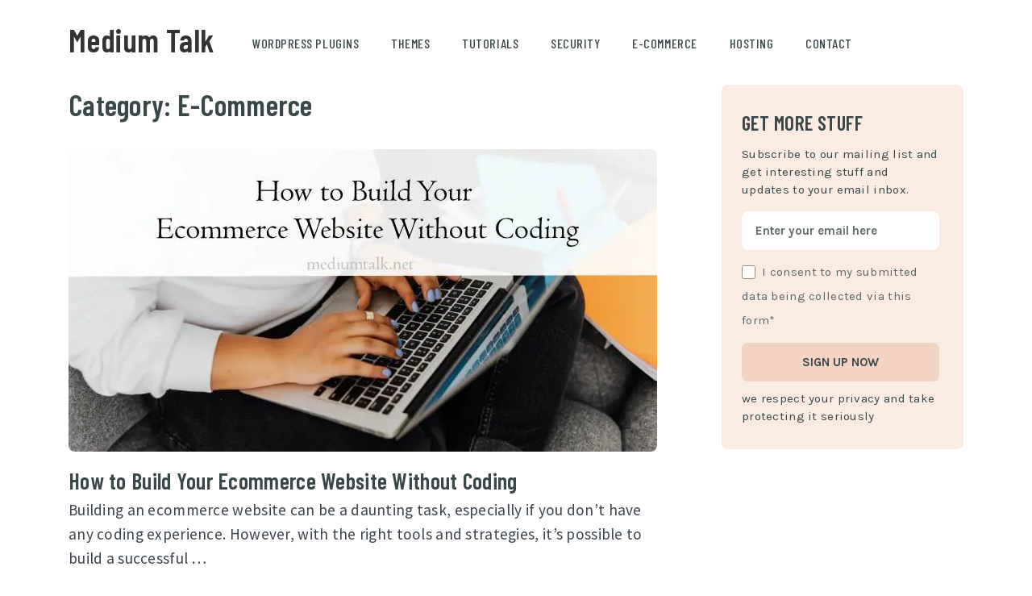

--- FILE ---
content_type: text/html; charset=UTF-8
request_url: https://www.mediumtalk.net/category/e-commerce/
body_size: 14267
content:
<!doctype html>
<html class="no-js" lang="en-US" prefix="og: http://ogp.me/ns# fb: http://ogp.me/ns/fb#">
<head itemscope="itemscope" itemtype="http://schema.org/WebSite">
	<script data-cfasync="false" data-no-defer="1" data-no-minify="1" data-no-optimize="1">var ewww_webp_supported=!1;function check_webp_feature(A,e){var w;e=void 0!==e?e:function(){},ewww_webp_supported?e(ewww_webp_supported):((w=new Image).onload=function(){ewww_webp_supported=0<w.width&&0<w.height,e&&e(ewww_webp_supported)},w.onerror=function(){e&&e(!1)},w.src="data:image/webp;base64,"+{alpha:"UklGRkoAAABXRUJQVlA4WAoAAAAQAAAAAAAAAAAAQUxQSAwAAAARBxAR/Q9ERP8DAABWUDggGAAAABQBAJ0BKgEAAQAAAP4AAA3AAP7mtQAAAA=="}[A])}check_webp_feature("alpha");</script><script data-cfasync="false" data-no-defer="1" data-no-minify="1" data-no-optimize="1">var Arrive=function(c,w){"use strict";if(c.MutationObserver&&"undefined"!=typeof HTMLElement){var r,a=0,u=(r=HTMLElement.prototype.matches||HTMLElement.prototype.webkitMatchesSelector||HTMLElement.prototype.mozMatchesSelector||HTMLElement.prototype.msMatchesSelector,{matchesSelector:function(e,t){return e instanceof HTMLElement&&r.call(e,t)},addMethod:function(e,t,r){var a=e[t];e[t]=function(){return r.length==arguments.length?r.apply(this,arguments):"function"==typeof a?a.apply(this,arguments):void 0}},callCallbacks:function(e,t){t&&t.options.onceOnly&&1==t.firedElems.length&&(e=[e[0]]);for(var r,a=0;r=e[a];a++)r&&r.callback&&r.callback.call(r.elem,r.elem);t&&t.options.onceOnly&&1==t.firedElems.length&&t.me.unbindEventWithSelectorAndCallback.call(t.target,t.selector,t.callback)},checkChildNodesRecursively:function(e,t,r,a){for(var i,n=0;i=e[n];n++)r(i,t,a)&&a.push({callback:t.callback,elem:i}),0<i.childNodes.length&&u.checkChildNodesRecursively(i.childNodes,t,r,a)},mergeArrays:function(e,t){var r,a={};for(r in e)e.hasOwnProperty(r)&&(a[r]=e[r]);for(r in t)t.hasOwnProperty(r)&&(a[r]=t[r]);return a},toElementsArray:function(e){return e=void 0!==e&&("number"!=typeof e.length||e===c)?[e]:e}}),e=(l.prototype.addEvent=function(e,t,r,a){a={target:e,selector:t,options:r,callback:a,firedElems:[]};return this._beforeAdding&&this._beforeAdding(a),this._eventsBucket.push(a),a},l.prototype.removeEvent=function(e){for(var t,r=this._eventsBucket.length-1;t=this._eventsBucket[r];r--)e(t)&&(this._beforeRemoving&&this._beforeRemoving(t),(t=this._eventsBucket.splice(r,1))&&t.length&&(t[0].callback=null))},l.prototype.beforeAdding=function(e){this._beforeAdding=e},l.prototype.beforeRemoving=function(e){this._beforeRemoving=e},l),t=function(i,n){var o=new e,l=this,s={fireOnAttributesModification:!1};return o.beforeAdding(function(t){var e=t.target;e!==c.document&&e!==c||(e=document.getElementsByTagName("html")[0]);var r=new MutationObserver(function(e){n.call(this,e,t)}),a=i(t.options);r.observe(e,a),t.observer=r,t.me=l}),o.beforeRemoving(function(e){e.observer.disconnect()}),this.bindEvent=function(e,t,r){t=u.mergeArrays(s,t);for(var a=u.toElementsArray(this),i=0;i<a.length;i++)o.addEvent(a[i],e,t,r)},this.unbindEvent=function(){var r=u.toElementsArray(this);o.removeEvent(function(e){for(var t=0;t<r.length;t++)if(this===w||e.target===r[t])return!0;return!1})},this.unbindEventWithSelectorOrCallback=function(r){var a=u.toElementsArray(this),i=r,e="function"==typeof r?function(e){for(var t=0;t<a.length;t++)if((this===w||e.target===a[t])&&e.callback===i)return!0;return!1}:function(e){for(var t=0;t<a.length;t++)if((this===w||e.target===a[t])&&e.selector===r)return!0;return!1};o.removeEvent(e)},this.unbindEventWithSelectorAndCallback=function(r,a){var i=u.toElementsArray(this);o.removeEvent(function(e){for(var t=0;t<i.length;t++)if((this===w||e.target===i[t])&&e.selector===r&&e.callback===a)return!0;return!1})},this},i=new function(){var s={fireOnAttributesModification:!1,onceOnly:!1,existing:!1};function n(e,t,r){return!(!u.matchesSelector(e,t.selector)||(e._id===w&&(e._id=a++),-1!=t.firedElems.indexOf(e._id)))&&(t.firedElems.push(e._id),!0)}var c=(i=new t(function(e){var t={attributes:!1,childList:!0,subtree:!0};return e.fireOnAttributesModification&&(t.attributes=!0),t},function(e,i){e.forEach(function(e){var t=e.addedNodes,r=e.target,a=[];null!==t&&0<t.length?u.checkChildNodesRecursively(t,i,n,a):"attributes"===e.type&&n(r,i)&&a.push({callback:i.callback,elem:r}),u.callCallbacks(a,i)})})).bindEvent;return i.bindEvent=function(e,t,r){t=void 0===r?(r=t,s):u.mergeArrays(s,t);var a=u.toElementsArray(this);if(t.existing){for(var i=[],n=0;n<a.length;n++)for(var o=a[n].querySelectorAll(e),l=0;l<o.length;l++)i.push({callback:r,elem:o[l]});if(t.onceOnly&&i.length)return r.call(i[0].elem,i[0].elem);setTimeout(u.callCallbacks,1,i)}c.call(this,e,t,r)},i},o=new function(){var a={};function i(e,t){return u.matchesSelector(e,t.selector)}var n=(o=new t(function(){return{childList:!0,subtree:!0}},function(e,r){e.forEach(function(e){var t=e.removedNodes,e=[];null!==t&&0<t.length&&u.checkChildNodesRecursively(t,r,i,e),u.callCallbacks(e,r)})})).bindEvent;return o.bindEvent=function(e,t,r){t=void 0===r?(r=t,a):u.mergeArrays(a,t),n.call(this,e,t,r)},o};d(HTMLElement.prototype),d(NodeList.prototype),d(HTMLCollection.prototype),d(HTMLDocument.prototype),d(Window.prototype);var n={};return s(i,n,"unbindAllArrive"),s(o,n,"unbindAllLeave"),n}function l(){this._eventsBucket=[],this._beforeAdding=null,this._beforeRemoving=null}function s(e,t,r){u.addMethod(t,r,e.unbindEvent),u.addMethod(t,r,e.unbindEventWithSelectorOrCallback),u.addMethod(t,r,e.unbindEventWithSelectorAndCallback)}function d(e){e.arrive=i.bindEvent,s(i,e,"unbindArrive"),e.leave=o.bindEvent,s(o,e,"unbindLeave")}}(window,void 0),ewww_webp_supported=!1;function check_webp_feature(e,t){var r;ewww_webp_supported?t(ewww_webp_supported):((r=new Image).onload=function(){ewww_webp_supported=0<r.width&&0<r.height,t(ewww_webp_supported)},r.onerror=function(){t(!1)},r.src="data:image/webp;base64,"+{alpha:"UklGRkoAAABXRUJQVlA4WAoAAAAQAAAAAAAAAAAAQUxQSAwAAAARBxAR/Q9ERP8DAABWUDggGAAAABQBAJ0BKgEAAQAAAP4AAA3AAP7mtQAAAA==",animation:"UklGRlIAAABXRUJQVlA4WAoAAAASAAAAAAAAAAAAQU5JTQYAAAD/////AABBTk1GJgAAAAAAAAAAAAAAAAAAAGQAAABWUDhMDQAAAC8AAAAQBxAREYiI/gcA"}[e])}function ewwwLoadImages(e){if(e){for(var t=document.querySelectorAll(".batch-image img, .image-wrapper a, .ngg-pro-masonry-item a, .ngg-galleria-offscreen-seo-wrapper a"),r=0,a=t.length;r<a;r++)ewwwAttr(t[r],"data-src",t[r].getAttribute("data-webp")),ewwwAttr(t[r],"data-thumbnail",t[r].getAttribute("data-webp-thumbnail"));for(var i=document.querySelectorAll("div.woocommerce-product-gallery__image"),r=0,a=i.length;r<a;r++)ewwwAttr(i[r],"data-thumb",i[r].getAttribute("data-webp-thumb"))}for(var n=document.querySelectorAll("video"),r=0,a=n.length;r<a;r++)ewwwAttr(n[r],"poster",e?n[r].getAttribute("data-poster-webp"):n[r].getAttribute("data-poster-image"));for(var o,l=document.querySelectorAll("img.ewww_webp_lazy_load"),r=0,a=l.length;r<a;r++)e&&(ewwwAttr(l[r],"data-lazy-srcset",l[r].getAttribute("data-lazy-srcset-webp")),ewwwAttr(l[r],"data-srcset",l[r].getAttribute("data-srcset-webp")),ewwwAttr(l[r],"data-lazy-src",l[r].getAttribute("data-lazy-src-webp")),ewwwAttr(l[r],"data-src",l[r].getAttribute("data-src-webp")),ewwwAttr(l[r],"data-orig-file",l[r].getAttribute("data-webp-orig-file")),ewwwAttr(l[r],"data-medium-file",l[r].getAttribute("data-webp-medium-file")),ewwwAttr(l[r],"data-large-file",l[r].getAttribute("data-webp-large-file")),null!=(o=l[r].getAttribute("srcset"))&&!1!==o&&o.includes("R0lGOD")&&ewwwAttr(l[r],"src",l[r].getAttribute("data-lazy-src-webp"))),l[r].className=l[r].className.replace(/\bewww_webp_lazy_load\b/,"");for(var s=document.querySelectorAll(".ewww_webp"),r=0,a=s.length;r<a;r++)e?(ewwwAttr(s[r],"srcset",s[r].getAttribute("data-srcset-webp")),ewwwAttr(s[r],"src",s[r].getAttribute("data-src-webp")),ewwwAttr(s[r],"data-orig-file",s[r].getAttribute("data-webp-orig-file")),ewwwAttr(s[r],"data-medium-file",s[r].getAttribute("data-webp-medium-file")),ewwwAttr(s[r],"data-large-file",s[r].getAttribute("data-webp-large-file")),ewwwAttr(s[r],"data-large_image",s[r].getAttribute("data-webp-large_image")),ewwwAttr(s[r],"data-src",s[r].getAttribute("data-webp-src"))):(ewwwAttr(s[r],"srcset",s[r].getAttribute("data-srcset-img")),ewwwAttr(s[r],"src",s[r].getAttribute("data-src-img"))),s[r].className=s[r].className.replace(/\bewww_webp\b/,"ewww_webp_loaded");window.jQuery&&jQuery.fn.isotope&&jQuery.fn.imagesLoaded&&(jQuery(".fusion-posts-container-infinite").imagesLoaded(function(){jQuery(".fusion-posts-container-infinite").hasClass("isotope")&&jQuery(".fusion-posts-container-infinite").isotope()}),jQuery(".fusion-portfolio:not(.fusion-recent-works) .fusion-portfolio-wrapper").imagesLoaded(function(){jQuery(".fusion-portfolio:not(.fusion-recent-works) .fusion-portfolio-wrapper").isotope()}))}function ewwwWebPInit(e){ewwwLoadImages(e),ewwwNggLoadGalleries(e),document.arrive(".ewww_webp",function(){ewwwLoadImages(e)}),document.arrive(".ewww_webp_lazy_load",function(){ewwwLoadImages(e)}),document.arrive("videos",function(){ewwwLoadImages(e)}),"loading"==document.readyState?document.addEventListener("DOMContentLoaded",ewwwJSONParserInit):("undefined"!=typeof galleries&&ewwwNggParseGalleries(e),ewwwWooParseVariations(e))}function ewwwAttr(e,t,r){null!=r&&!1!==r&&e.setAttribute(t,r)}function ewwwJSONParserInit(){"undefined"!=typeof galleries&&check_webp_feature("alpha",ewwwNggParseGalleries),check_webp_feature("alpha",ewwwWooParseVariations)}function ewwwWooParseVariations(e){if(e)for(var t=document.querySelectorAll("form.variations_form"),r=0,a=t.length;r<a;r++){var i=t[r].getAttribute("data-product_variations"),n=!1;try{for(var o in i=JSON.parse(i))void 0!==i[o]&&void 0!==i[o].image&&(void 0!==i[o].image.src_webp&&(i[o].image.src=i[o].image.src_webp,n=!0),void 0!==i[o].image.srcset_webp&&(i[o].image.srcset=i[o].image.srcset_webp,n=!0),void 0!==i[o].image.full_src_webp&&(i[o].image.full_src=i[o].image.full_src_webp,n=!0),void 0!==i[o].image.gallery_thumbnail_src_webp&&(i[o].image.gallery_thumbnail_src=i[o].image.gallery_thumbnail_src_webp,n=!0),void 0!==i[o].image.thumb_src_webp&&(i[o].image.thumb_src=i[o].image.thumb_src_webp,n=!0));n&&ewwwAttr(t[r],"data-product_variations",JSON.stringify(i))}catch(e){}}}function ewwwNggParseGalleries(e){if(e)for(var t in galleries){var r=galleries[t];galleries[t].images_list=ewwwNggParseImageList(r.images_list)}}function ewwwNggLoadGalleries(e){e&&document.addEventListener("ngg.galleria.themeadded",function(e,t){window.ngg_galleria._create_backup=window.ngg_galleria.create,window.ngg_galleria.create=function(e,t){var r=$(e).data("id");return galleries["gallery_"+r].images_list=ewwwNggParseImageList(galleries["gallery_"+r].images_list),window.ngg_galleria._create_backup(e,t)}})}function ewwwNggParseImageList(e){for(var t in e){var r=e[t];if(void 0!==r["image-webp"]&&(e[t].image=r["image-webp"],delete e[t]["image-webp"]),void 0!==r["thumb-webp"]&&(e[t].thumb=r["thumb-webp"],delete e[t]["thumb-webp"]),void 0!==r.full_image_webp&&(e[t].full_image=r.full_image_webp,delete e[t].full_image_webp),void 0!==r.srcsets)for(var a in r.srcsets)nggSrcset=r.srcsets[a],void 0!==r.srcsets[a+"-webp"]&&(e[t].srcsets[a]=r.srcsets[a+"-webp"],delete e[t].srcsets[a+"-webp"]);if(void 0!==r.full_srcsets)for(var i in r.full_srcsets)nggFSrcset=r.full_srcsets[i],void 0!==r.full_srcsets[i+"-webp"]&&(e[t].full_srcsets[i]=r.full_srcsets[i+"-webp"],delete e[t].full_srcsets[i+"-webp"])}return e}check_webp_feature("alpha",ewwwWebPInit);</script><meta name='robots' content='noindex, follow' />
<meta charset="UTF-8">
<link rel="profile" href="http://gmpg.org/xfn/11">
<meta name="viewport" content="width=device-width, initial-scale=1.0">
<meta itemprop="name" content="Medium Talk">
<meta itemprop="url" content="https://www.mediumtalk.net">
	<!-- This site is optimized with the Yoast SEO plugin v23.3 - https://yoast.com/wordpress/plugins/seo/ -->
	<title>E-Commerce Archives - Medium Talk</title>
	<meta property="og:locale" content="en_US" />
	<meta property="og:type" content="article" />
	<meta property="og:title" content="E-Commerce Archives - Medium Talk" />
	<meta property="og:url" content="https://www.mediumtalk.net/category/e-commerce/" />
	<meta property="og:site_name" content="Medium Talk" />
	<meta name="twitter:card" content="summary_large_image" />
	<script type="application/ld+json" class="yoast-schema-graph">{"@context":"https://schema.org","@graph":[{"@type":"CollectionPage","@id":"https://www.mediumtalk.net/category/e-commerce/","url":"https://www.mediumtalk.net/category/e-commerce/","name":"E-Commerce Archives - Medium Talk","isPartOf":{"@id":"https://www.mediumtalk.net/#website"},"primaryImageOfPage":{"@id":"https://www.mediumtalk.net/category/e-commerce/#primaryimage"},"image":{"@id":"https://www.mediumtalk.net/category/e-commerce/#primaryimage"},"thumbnailUrl":"https://www.mediumtalk.net/wp-content/uploads/2023/05/how-to-build-your-ecommerce-website-without-coding.jpg","breadcrumb":{"@id":"https://www.mediumtalk.net/category/e-commerce/#breadcrumb"},"inLanguage":"en-US"},{"@type":"ImageObject","inLanguage":"en-US","@id":"https://www.mediumtalk.net/category/e-commerce/#primaryimage","url":"https://www.mediumtalk.net/wp-content/uploads/2023/05/how-to-build-your-ecommerce-website-without-coding.jpg","contentUrl":"https://www.mediumtalk.net/wp-content/uploads/2023/05/how-to-build-your-ecommerce-website-without-coding.jpg","width":730,"height":375,"caption":"How to Build Your Ecommerce Website Without Coding"},{"@type":"BreadcrumbList","@id":"https://www.mediumtalk.net/category/e-commerce/#breadcrumb","itemListElement":[{"@type":"ListItem","position":1,"name":"Home","item":"https://www.mediumtalk.net/"},{"@type":"ListItem","position":2,"name":"E-Commerce"}]},{"@type":"WebSite","@id":"https://www.mediumtalk.net/#website","url":"https://www.mediumtalk.net/","name":"Medium Talk","description":"Learn Wordpress","potentialAction":[{"@type":"SearchAction","target":{"@type":"EntryPoint","urlTemplate":"https://www.mediumtalk.net/?s={search_term_string}"},"query-input":"required name=search_term_string"}],"inLanguage":"en-US"}]}</script>
	<!-- / Yoast SEO plugin. -->


<link rel='dns-prefetch' href='//fonts.googleapis.com' />
<link rel="alternate" type="application/rss+xml" title="Medium Talk &raquo; Feed" href="https://www.mediumtalk.net/feed/" />
<link rel="alternate" type="application/rss+xml" title="Medium Talk &raquo; Comments Feed" href="https://www.mediumtalk.net/comments/feed/" />
			<link rel="icon" href="https://www.mediumtalk.net/wp-content/uploads/2019/07/loho-1-150x150.png" sizes="32x32" />
			<link rel="icon" href="https://www.mediumtalk.net/wp-content/uploads/2019/07/loho-1-300x300.png" sizes="192x192" />
		
					<link rel="apple-touch-icon-precomposed" href="https://www.mediumtalk.net/wp-content/uploads/2019/07/loho-1-150x150.png">
		
					<meta name="msapplication-TileColor" content="#ffffff">
			<meta name="msapplication-TileImage" content="https://www.mediumtalk.net/wp-content/uploads/2019/07/loho-1-300x300.png">
		<link rel="alternate" type="application/rss+xml" title="Medium Talk &raquo; E-Commerce Category Feed" href="https://www.mediumtalk.net/category/e-commerce/feed/" />
<script type="text/javascript">
/* <![CDATA[ */
window._wpemojiSettings = {"baseUrl":"https:\/\/s.w.org\/images\/core\/emoji\/15.0.3\/72x72\/","ext":".png","svgUrl":"https:\/\/s.w.org\/images\/core\/emoji\/15.0.3\/svg\/","svgExt":".svg","source":{"concatemoji":"https:\/\/www.mediumtalk.net\/wp-includes\/js\/wp-emoji-release.min.js"}};
/*! This file is auto-generated */
!function(i,n){var o,s,e;function c(e){try{var t={supportTests:e,timestamp:(new Date).valueOf()};sessionStorage.setItem(o,JSON.stringify(t))}catch(e){}}function p(e,t,n){e.clearRect(0,0,e.canvas.width,e.canvas.height),e.fillText(t,0,0);var t=new Uint32Array(e.getImageData(0,0,e.canvas.width,e.canvas.height).data),r=(e.clearRect(0,0,e.canvas.width,e.canvas.height),e.fillText(n,0,0),new Uint32Array(e.getImageData(0,0,e.canvas.width,e.canvas.height).data));return t.every(function(e,t){return e===r[t]})}function u(e,t,n){switch(t){case"flag":return n(e,"\ud83c\udff3\ufe0f\u200d\u26a7\ufe0f","\ud83c\udff3\ufe0f\u200b\u26a7\ufe0f")?!1:!n(e,"\ud83c\uddfa\ud83c\uddf3","\ud83c\uddfa\u200b\ud83c\uddf3")&&!n(e,"\ud83c\udff4\udb40\udc67\udb40\udc62\udb40\udc65\udb40\udc6e\udb40\udc67\udb40\udc7f","\ud83c\udff4\u200b\udb40\udc67\u200b\udb40\udc62\u200b\udb40\udc65\u200b\udb40\udc6e\u200b\udb40\udc67\u200b\udb40\udc7f");case"emoji":return!n(e,"\ud83d\udc26\u200d\u2b1b","\ud83d\udc26\u200b\u2b1b")}return!1}function f(e,t,n){var r="undefined"!=typeof WorkerGlobalScope&&self instanceof WorkerGlobalScope?new OffscreenCanvas(300,150):i.createElement("canvas"),a=r.getContext("2d",{willReadFrequently:!0}),o=(a.textBaseline="top",a.font="600 32px Arial",{});return e.forEach(function(e){o[e]=t(a,e,n)}),o}function t(e){var t=i.createElement("script");t.src=e,t.defer=!0,i.head.appendChild(t)}"undefined"!=typeof Promise&&(o="wpEmojiSettingsSupports",s=["flag","emoji"],n.supports={everything:!0,everythingExceptFlag:!0},e=new Promise(function(e){i.addEventListener("DOMContentLoaded",e,{once:!0})}),new Promise(function(t){var n=function(){try{var e=JSON.parse(sessionStorage.getItem(o));if("object"==typeof e&&"number"==typeof e.timestamp&&(new Date).valueOf()<e.timestamp+604800&&"object"==typeof e.supportTests)return e.supportTests}catch(e){}return null}();if(!n){if("undefined"!=typeof Worker&&"undefined"!=typeof OffscreenCanvas&&"undefined"!=typeof URL&&URL.createObjectURL&&"undefined"!=typeof Blob)try{var e="postMessage("+f.toString()+"("+[JSON.stringify(s),u.toString(),p.toString()].join(",")+"));",r=new Blob([e],{type:"text/javascript"}),a=new Worker(URL.createObjectURL(r),{name:"wpTestEmojiSupports"});return void(a.onmessage=function(e){c(n=e.data),a.terminate(),t(n)})}catch(e){}c(n=f(s,u,p))}t(n)}).then(function(e){for(var t in e)n.supports[t]=e[t],n.supports.everything=n.supports.everything&&n.supports[t],"flag"!==t&&(n.supports.everythingExceptFlag=n.supports.everythingExceptFlag&&n.supports[t]);n.supports.everythingExceptFlag=n.supports.everythingExceptFlag&&!n.supports.flag,n.DOMReady=!1,n.readyCallback=function(){n.DOMReady=!0}}).then(function(){return e}).then(function(){var e;n.supports.everything||(n.readyCallback(),(e=n.source||{}).concatemoji?t(e.concatemoji):e.wpemoji&&e.twemoji&&(t(e.twemoji),t(e.wpemoji)))}))}((window,document),window._wpemojiSettings);
/* ]]> */
</script>
<style id='wp-emoji-styles-inline-css' type='text/css'>

	img.wp-smiley, img.emoji {
		display: inline !important;
		border: none !important;
		box-shadow: none !important;
		height: 1em !important;
		width: 1em !important;
		margin: 0 0.07em !important;
		vertical-align: -0.1em !important;
		background: none !important;
		padding: 0 !important;
	}
</style>
<link rel='stylesheet' id='wp-block-library-css' href='https://www.mediumtalk.net/wp-includes/css/dist/block-library/style.min.css' type='text/css' media='all' />
<style id='classic-theme-styles-inline-css' type='text/css'>
/*! This file is auto-generated */
.wp-block-button__link{color:#fff;background-color:#32373c;border-radius:9999px;box-shadow:none;text-decoration:none;padding:calc(.667em + 2px) calc(1.333em + 2px);font-size:1.125em}.wp-block-file__button{background:#32373c;color:#fff;text-decoration:none}
</style>
<style id='global-styles-inline-css' type='text/css'>
:root{--wp--preset--aspect-ratio--square: 1;--wp--preset--aspect-ratio--4-3: 4/3;--wp--preset--aspect-ratio--3-4: 3/4;--wp--preset--aspect-ratio--3-2: 3/2;--wp--preset--aspect-ratio--2-3: 2/3;--wp--preset--aspect-ratio--16-9: 16/9;--wp--preset--aspect-ratio--9-16: 9/16;--wp--preset--color--black: #000000;--wp--preset--color--cyan-bluish-gray: #abb8c3;--wp--preset--color--white: #ffffff;--wp--preset--color--pale-pink: #f78da7;--wp--preset--color--vivid-red: #cf2e2e;--wp--preset--color--luminous-vivid-orange: #ff6900;--wp--preset--color--luminous-vivid-amber: #fcb900;--wp--preset--color--light-green-cyan: #7bdcb5;--wp--preset--color--vivid-green-cyan: #00d084;--wp--preset--color--pale-cyan-blue: #8ed1fc;--wp--preset--color--vivid-cyan-blue: #0693e3;--wp--preset--color--vivid-purple: #9b51e0;--wp--preset--gradient--vivid-cyan-blue-to-vivid-purple: linear-gradient(135deg,rgba(6,147,227,1) 0%,rgb(155,81,224) 100%);--wp--preset--gradient--light-green-cyan-to-vivid-green-cyan: linear-gradient(135deg,rgb(122,220,180) 0%,rgb(0,208,130) 100%);--wp--preset--gradient--luminous-vivid-amber-to-luminous-vivid-orange: linear-gradient(135deg,rgba(252,185,0,1) 0%,rgba(255,105,0,1) 100%);--wp--preset--gradient--luminous-vivid-orange-to-vivid-red: linear-gradient(135deg,rgba(255,105,0,1) 0%,rgb(207,46,46) 100%);--wp--preset--gradient--very-light-gray-to-cyan-bluish-gray: linear-gradient(135deg,rgb(238,238,238) 0%,rgb(169,184,195) 100%);--wp--preset--gradient--cool-to-warm-spectrum: linear-gradient(135deg,rgb(74,234,220) 0%,rgb(151,120,209) 20%,rgb(207,42,186) 40%,rgb(238,44,130) 60%,rgb(251,105,98) 80%,rgb(254,248,76) 100%);--wp--preset--gradient--blush-light-purple: linear-gradient(135deg,rgb(255,206,236) 0%,rgb(152,150,240) 100%);--wp--preset--gradient--blush-bordeaux: linear-gradient(135deg,rgb(254,205,165) 0%,rgb(254,45,45) 50%,rgb(107,0,62) 100%);--wp--preset--gradient--luminous-dusk: linear-gradient(135deg,rgb(255,203,112) 0%,rgb(199,81,192) 50%,rgb(65,88,208) 100%);--wp--preset--gradient--pale-ocean: linear-gradient(135deg,rgb(255,245,203) 0%,rgb(182,227,212) 50%,rgb(51,167,181) 100%);--wp--preset--gradient--electric-grass: linear-gradient(135deg,rgb(202,248,128) 0%,rgb(113,206,126) 100%);--wp--preset--gradient--midnight: linear-gradient(135deg,rgb(2,3,129) 0%,rgb(40,116,252) 100%);--wp--preset--font-size--small: 13px;--wp--preset--font-size--medium: 20px;--wp--preset--font-size--large: 36px;--wp--preset--font-size--x-large: 42px;--wp--preset--spacing--20: 0.44rem;--wp--preset--spacing--30: 0.67rem;--wp--preset--spacing--40: 1rem;--wp--preset--spacing--50: 1.5rem;--wp--preset--spacing--60: 2.25rem;--wp--preset--spacing--70: 3.38rem;--wp--preset--spacing--80: 5.06rem;--wp--preset--shadow--natural: 6px 6px 9px rgba(0, 0, 0, 0.2);--wp--preset--shadow--deep: 12px 12px 50px rgba(0, 0, 0, 0.4);--wp--preset--shadow--sharp: 6px 6px 0px rgba(0, 0, 0, 0.2);--wp--preset--shadow--outlined: 6px 6px 0px -3px rgba(255, 255, 255, 1), 6px 6px rgba(0, 0, 0, 1);--wp--preset--shadow--crisp: 6px 6px 0px rgba(0, 0, 0, 1);}:where(.is-layout-flex){gap: 0.5em;}:where(.is-layout-grid){gap: 0.5em;}body .is-layout-flex{display: flex;}.is-layout-flex{flex-wrap: wrap;align-items: center;}.is-layout-flex > :is(*, div){margin: 0;}body .is-layout-grid{display: grid;}.is-layout-grid > :is(*, div){margin: 0;}:where(.wp-block-columns.is-layout-flex){gap: 2em;}:where(.wp-block-columns.is-layout-grid){gap: 2em;}:where(.wp-block-post-template.is-layout-flex){gap: 1.25em;}:where(.wp-block-post-template.is-layout-grid){gap: 1.25em;}.has-black-color{color: var(--wp--preset--color--black) !important;}.has-cyan-bluish-gray-color{color: var(--wp--preset--color--cyan-bluish-gray) !important;}.has-white-color{color: var(--wp--preset--color--white) !important;}.has-pale-pink-color{color: var(--wp--preset--color--pale-pink) !important;}.has-vivid-red-color{color: var(--wp--preset--color--vivid-red) !important;}.has-luminous-vivid-orange-color{color: var(--wp--preset--color--luminous-vivid-orange) !important;}.has-luminous-vivid-amber-color{color: var(--wp--preset--color--luminous-vivid-amber) !important;}.has-light-green-cyan-color{color: var(--wp--preset--color--light-green-cyan) !important;}.has-vivid-green-cyan-color{color: var(--wp--preset--color--vivid-green-cyan) !important;}.has-pale-cyan-blue-color{color: var(--wp--preset--color--pale-cyan-blue) !important;}.has-vivid-cyan-blue-color{color: var(--wp--preset--color--vivid-cyan-blue) !important;}.has-vivid-purple-color{color: var(--wp--preset--color--vivid-purple) !important;}.has-black-background-color{background-color: var(--wp--preset--color--black) !important;}.has-cyan-bluish-gray-background-color{background-color: var(--wp--preset--color--cyan-bluish-gray) !important;}.has-white-background-color{background-color: var(--wp--preset--color--white) !important;}.has-pale-pink-background-color{background-color: var(--wp--preset--color--pale-pink) !important;}.has-vivid-red-background-color{background-color: var(--wp--preset--color--vivid-red) !important;}.has-luminous-vivid-orange-background-color{background-color: var(--wp--preset--color--luminous-vivid-orange) !important;}.has-luminous-vivid-amber-background-color{background-color: var(--wp--preset--color--luminous-vivid-amber) !important;}.has-light-green-cyan-background-color{background-color: var(--wp--preset--color--light-green-cyan) !important;}.has-vivid-green-cyan-background-color{background-color: var(--wp--preset--color--vivid-green-cyan) !important;}.has-pale-cyan-blue-background-color{background-color: var(--wp--preset--color--pale-cyan-blue) !important;}.has-vivid-cyan-blue-background-color{background-color: var(--wp--preset--color--vivid-cyan-blue) !important;}.has-vivid-purple-background-color{background-color: var(--wp--preset--color--vivid-purple) !important;}.has-black-border-color{border-color: var(--wp--preset--color--black) !important;}.has-cyan-bluish-gray-border-color{border-color: var(--wp--preset--color--cyan-bluish-gray) !important;}.has-white-border-color{border-color: var(--wp--preset--color--white) !important;}.has-pale-pink-border-color{border-color: var(--wp--preset--color--pale-pink) !important;}.has-vivid-red-border-color{border-color: var(--wp--preset--color--vivid-red) !important;}.has-luminous-vivid-orange-border-color{border-color: var(--wp--preset--color--luminous-vivid-orange) !important;}.has-luminous-vivid-amber-border-color{border-color: var(--wp--preset--color--luminous-vivid-amber) !important;}.has-light-green-cyan-border-color{border-color: var(--wp--preset--color--light-green-cyan) !important;}.has-vivid-green-cyan-border-color{border-color: var(--wp--preset--color--vivid-green-cyan) !important;}.has-pale-cyan-blue-border-color{border-color: var(--wp--preset--color--pale-cyan-blue) !important;}.has-vivid-cyan-blue-border-color{border-color: var(--wp--preset--color--vivid-cyan-blue) !important;}.has-vivid-purple-border-color{border-color: var(--wp--preset--color--vivid-purple) !important;}.has-vivid-cyan-blue-to-vivid-purple-gradient-background{background: var(--wp--preset--gradient--vivid-cyan-blue-to-vivid-purple) !important;}.has-light-green-cyan-to-vivid-green-cyan-gradient-background{background: var(--wp--preset--gradient--light-green-cyan-to-vivid-green-cyan) !important;}.has-luminous-vivid-amber-to-luminous-vivid-orange-gradient-background{background: var(--wp--preset--gradient--luminous-vivid-amber-to-luminous-vivid-orange) !important;}.has-luminous-vivid-orange-to-vivid-red-gradient-background{background: var(--wp--preset--gradient--luminous-vivid-orange-to-vivid-red) !important;}.has-very-light-gray-to-cyan-bluish-gray-gradient-background{background: var(--wp--preset--gradient--very-light-gray-to-cyan-bluish-gray) !important;}.has-cool-to-warm-spectrum-gradient-background{background: var(--wp--preset--gradient--cool-to-warm-spectrum) !important;}.has-blush-light-purple-gradient-background{background: var(--wp--preset--gradient--blush-light-purple) !important;}.has-blush-bordeaux-gradient-background{background: var(--wp--preset--gradient--blush-bordeaux) !important;}.has-luminous-dusk-gradient-background{background: var(--wp--preset--gradient--luminous-dusk) !important;}.has-pale-ocean-gradient-background{background: var(--wp--preset--gradient--pale-ocean) !important;}.has-electric-grass-gradient-background{background: var(--wp--preset--gradient--electric-grass) !important;}.has-midnight-gradient-background{background: var(--wp--preset--gradient--midnight) !important;}.has-small-font-size{font-size: var(--wp--preset--font-size--small) !important;}.has-medium-font-size{font-size: var(--wp--preset--font-size--medium) !important;}.has-large-font-size{font-size: var(--wp--preset--font-size--large) !important;}.has-x-large-font-size{font-size: var(--wp--preset--font-size--x-large) !important;}
:where(.wp-block-post-template.is-layout-flex){gap: 1.25em;}:where(.wp-block-post-template.is-layout-grid){gap: 1.25em;}
:where(.wp-block-columns.is-layout-flex){gap: 2em;}:where(.wp-block-columns.is-layout-grid){gap: 2em;}
:root :where(.wp-block-pullquote){font-size: 1.5em;line-height: 1.6;}
</style>
<link rel='stylesheet' id='reader-theme-css' href='https://www.mediumtalk.net/wp-content/themes/mts_reader/style.css' type='text/css' media='all' />
<link rel='stylesheet' id='reader_google_fonts-css' href='https://fonts.googleapis.com/css?family=Barlow+Condensed%3A600%2C500%2C700%2C400%7CKarla%3A400%2C700%7COpen+Sans%3A600%2C700%7Ckarla%3A400%7CSource+Sans+Pro%3A400&#038;subset=latin' type='text/css' media='all' />
<link rel='stylesheet' id='fontawesome-css' href='https://www.mediumtalk.net/wp-content/themes/mts_reader/css/font-awesome.min.css' type='text/css' media='all' />
<link rel='stylesheet' id='reader-responsive-css' href='https://www.mediumtalk.net/wp-content/themes/mts_reader/css/reader-responsive.css' type='text/css' media='all' />
<link rel='stylesheet' id='magnificPopup-css' href='https://www.mediumtalk.net/wp-content/themes/mts_reader/css/magnific-popup.css' type='text/css' media='all' />
<link rel='stylesheet' id='wp_review-style-css' href='https://www.mediumtalk.net/wp-content/plugins/wp-review-pro/public/css/wp-review.css' type='text/css' media='all' />
<link rel='stylesheet' id='chld_thm_cfg_child-css' href='https://www.mediumtalk.net/wp-content/themes/mediumtalk/style.css' type='text/css' media='all' />
<link rel='stylesheet' id='reader-dynamic-css-css' href='//www.mediumtalk.net/wp-content/uploads/reader-styles/reader-global.css?timestamp=1634735530&#038;ver=1.0.7' type='text/css' media='all' />
<script type="text/javascript" src="https://www.mediumtalk.net/wp-includes/js/jquery/jquery.min.js" id="jquery-core-js"></script>
<script type="text/javascript" src="https://www.mediumtalk.net/wp-includes/js/jquery/jquery-migrate.min.js" id="jquery-migrate-js"></script>
<link rel="https://api.w.org/" href="https://www.mediumtalk.net/wp-json/" /><link rel="alternate" title="JSON" type="application/json" href="https://www.mediumtalk.net/wp-json/wp/v2/categories/7" /><link rel="EditURI" type="application/rsd+xml" title="RSD" href="https://www.mediumtalk.net/xmlrpc.php?rsd" />
<meta name="generator" content="WordPress 6.6.4" />
<noscript><style>.lazyload[data-src]{display:none !important;}</style></noscript><style>.lazyload{background-image:none !important;}.lazyload:before{background-image:none !important;}</style><link rel="icon" href="https://www.mediumtalk.net/wp-content/uploads/2019/07/loho-1-150x150.png" sizes="32x32" />
<link rel="icon" href="https://www.mediumtalk.net/wp-content/uploads/2019/07/loho-1-300x300.png" sizes="192x192" />
<link rel="apple-touch-icon" href="https://www.mediumtalk.net/wp-content/uploads/2019/07/loho-1-180x180.png" />
<meta name="msapplication-TileImage" content="https://www.mediumtalk.net/wp-content/uploads/2019/07/loho-1-300x300.png" />
		<style type="text/css" id="wp-custom-css">
			ul.review-links li:before {
    visibility: hidden;
}
.toc_list li::before {
    content: none !important;
}
.single_post ul li::before {
	  visibility: hidden;
	
}

		</style>
		</head>

<body id="blog" class="archive category category-e-commerce category-7 main">
<script data-cfasync="false" data-no-defer="1" data-no-minify="1" data-no-optimize="1">if(typeof ewww_webp_supported==="undefined"){var ewww_webp_supported=!1}if(ewww_webp_supported){document.body.classList.add("webp-support")}</script>

	
	<div class="main-container">

		
<header id="site-header" class="main-header header-layout3 clearfix" role="banner" itemscope="itemscope" itemtype="http://schema.org/WPHeader">
	<div id="header" class="clearfix">
			<div class="container">

			<div class="logo-wrap">
				<h2 id="logo" class="text-logo clearfix"><a href="https://www.mediumtalk.net">Medium Talk</a></h2>			</div>

			
			<div id="primary-navigation" class="primary-navigation" role="navigation" itemscope itemtype="http://schema.org/SiteNavigationElement">
				<a href="#" id="pull" class="toggle-mobile-menu">Menu</a>
				
					<nav class="navigation clearfix mobile-menu-wrapper">
						<ul id="menu-main-menu" class="menu clearfix"><li id="menu-item-60" class="menu-item menu-item-type-taxonomy menu-item-object-category menu-item-60"><a href="https://www.mediumtalk.net/category/wordpress-plugins/">WordPress Plugins</a></li>
<li id="menu-item-61" class="menu-item menu-item-type-taxonomy menu-item-object-category menu-item-61"><a href="https://www.mediumtalk.net/category/themes/">Themes</a></li>
<li id="menu-item-62" class="menu-item menu-item-type-taxonomy menu-item-object-category menu-item-62"><a href="https://www.mediumtalk.net/category/tutorials/">Tutorials</a></li>
<li id="menu-item-967" class="menu-item menu-item-type-taxonomy menu-item-object-category menu-item-967"><a href="https://www.mediumtalk.net/category/securtiy/">Security</a></li>
<li id="menu-item-968" class="menu-item menu-item-type-taxonomy menu-item-object-category current-menu-item menu-item-968"><a href="https://www.mediumtalk.net/category/e-commerce/" aria-current="page">E-Commerce</a></li>
<li id="menu-item-969" class="menu-item menu-item-type-taxonomy menu-item-object-category menu-item-969"><a href="https://www.mediumtalk.net/category/hostings/">Hosting</a></li>
<li id="menu-item-1609" class="menu-item menu-item-type-post_type menu-item-object-page menu-item-1609"><a href="https://www.mediumtalk.net/contact/">Contact</a></li>
</ul>					</nav>

							</div>

		</div><!--.container-->

	</div><!--#header-->
	
	
</header>

<div class="container small-header">			<div class="widget-header">
				<div style=" ">
					<!-- Global site tag (gtag.js) - Google Analytics -->
<script async src="https://www.googletagmanager.com/gtag/js?id=UA-86736419-7"></script>
<script>
  window.dataLayer = window.dataLayer || [];
  function gtag(){dataLayer.push(arguments);}
  gtag('js', new Date());

  gtag('config', 'UA-86736419-7');
</script>
				</div>
			</div>
		</div>
	<div id="wrapper">

		<div class="container">

			<div class="article">

			
				
				<div id="content_box">
					<section id="latest-posts" class="layout-default clearfix">
						<h1 class="page-title">Category: <span>E-Commerce</span></h1>		<article class="latestPost excerpt">
							<a href="https://www.mediumtalk.net/how-to-build-your-ecommerce-website-without-coding/" title="How to Build Your Ecommerce Website Without Coding" id="featured-thumbnail" class="post-image post-image-left layout-default">
					<div class="featured-thumbnail">
						<img width="730" height="375" src="[data-uri]" class="attachment-reader-featured size-reader-featured wp-post-image ewww_webp" alt="How to Build Your Ecommerce Website Without Coding" title="" decoding="async" fetchpriority="high" data-src-img="https://www.mediumtalk.net/wp-content/uploads/2023/05/how-to-build-your-ecommerce-website-without-coding.jpg" data-src-webp="https://www.mediumtalk.net/wp-content/uploads/2023/05/how-to-build-your-ecommerce-website-without-coding.jpg.webp" data-eio="j" /><noscript><img width="730" height="375" src="https://www.mediumtalk.net/wp-content/uploads/2023/05/how-to-build-your-ecommerce-website-without-coding.jpg" class="attachment-reader-featured size-reader-featured wp-post-image" alt="How to Build Your Ecommerce Website Without Coding" title="" decoding="async" fetchpriority="high" /></noscript>					</div>
									</a>
						<div class="wrapper">
				<header>
					<h2 class="title front-view-title"><a href="https://www.mediumtalk.net/how-to-build-your-ecommerce-website-without-coding/" title="How to Build Your Ecommerce Website Without Coding">How to Build Your Ecommerce Website Without Coding</a></h2>
				</header>
				<div class="front-view-content">
					Building an ecommerce website can be a daunting task, especially if you don&#8217;t have any coding experience. However, with the right tools and strategies, it&#8217;s possible to build a successful&nbsp;&hellip;				</div>
						<div class="readMore">
			<a href="https://www.mediumtalk.net/how-to-build-your-ecommerce-website-without-coding/" title="How to Build Your Ecommerce Website Without Coding">Continue Reading<i class="fa fa-long-arrow-right"></i></a>
		</div>
					</div>
		</article>
				<article class="latestPost excerpt">
							<a href="https://www.mediumtalk.net/reasons-why-cloud-computing-in-ecommerce-makes-sense/" title="Reasons Why Cloud Computing in Ecommerce Makes Sense" id="featured-thumbnail" class="post-image post-image-left layout-default">
					<div class="featured-thumbnail">
						<img width="730" height="375" src="[data-uri]" class="attachment-reader-featured size-reader-featured wp-post-image lazyload ewww_webp_lazy_load" alt="Cloud computing in ecommerce makes sense" title="" decoding="async" data-src="https://www.mediumtalk.net/wp-content/uploads/2023/02/cloud-computing-in-ecommerce-makes-sense.jpg" data-eio-rwidth="730" data-eio-rheight="375" data-src-webp="https://www.mediumtalk.net/wp-content/uploads/2023/02/cloud-computing-in-ecommerce-makes-sense.jpg.webp" /><noscript><img width="730" height="375" src="https://www.mediumtalk.net/wp-content/uploads/2023/02/cloud-computing-in-ecommerce-makes-sense.jpg" class="attachment-reader-featured size-reader-featured wp-post-image" alt="Cloud computing in ecommerce makes sense" title="" decoding="async" data-eio="l" /></noscript>					</div>
									</a>
						<div class="wrapper">
				<header>
					<h2 class="title front-view-title"><a href="https://www.mediumtalk.net/reasons-why-cloud-computing-in-ecommerce-makes-sense/" title="Reasons Why Cloud Computing in Ecommerce Makes Sense">Reasons Why Cloud Computing in Ecommerce Makes Sense</a></h2>
				</header>
				<div class="front-view-content">
					&nbsp; The digital world has changed drastically in the past few decades, and cloud computing is one of the most important advancements. As such, it&#8217;s no surprise that e-commerce businesses&nbsp;&hellip;				</div>
						<div class="readMore">
			<a href="https://www.mediumtalk.net/reasons-why-cloud-computing-in-ecommerce-makes-sense/" title="Reasons Why Cloud Computing in Ecommerce Makes Sense">Continue Reading<i class="fa fa-long-arrow-right"></i></a>
		</div>
					</div>
		</article>
				<article class="latestPost excerpt">
							<a href="https://www.mediumtalk.net/amazon-fba-fees-everything-you-should-know-in-2023/" title="Amazon FBA Fees &#8211; Everything You Should Know in 2023" id="featured-thumbnail" class="post-image post-image-left layout-default">
					<div class="featured-thumbnail">
						<img width="730" height="375" src="[data-uri]" class="attachment-reader-featured size-reader-featured wp-post-image lazyload ewww_webp_lazy_load" alt="amazon fba fees - everything you should know in 2023" title="" decoding="async" data-src="https://www.mediumtalk.net/wp-content/uploads/2023/01/amazon-fba-fees-everything-you-should-know-in-2023.jpg" data-eio-rwidth="730" data-eio-rheight="375" data-src-webp="https://www.mediumtalk.net/wp-content/uploads/2023/01/amazon-fba-fees-everything-you-should-know-in-2023.jpg.webp" /><noscript><img width="730" height="375" src="https://www.mediumtalk.net/wp-content/uploads/2023/01/amazon-fba-fees-everything-you-should-know-in-2023.jpg" class="attachment-reader-featured size-reader-featured wp-post-image" alt="amazon fba fees - everything you should know in 2023" title="" decoding="async" data-eio="l" /></noscript>					</div>
									</a>
						<div class="wrapper">
				<header>
					<h2 class="title front-view-title"><a href="https://www.mediumtalk.net/amazon-fba-fees-everything-you-should-know-in-2023/" title="Amazon FBA Fees &#8211; Everything You Should Know in 2023">Amazon FBA Fees &#8211; Everything You Should Know in 2023</a></h2>
				</header>
				<div class="front-view-content">
					The (FBA) program is a fantastic option for business owners to expand their online presence while requiring less capital upfront. No eCommerce partner in the world is better than Amazon.&nbsp;&hellip;				</div>
						<div class="readMore">
			<a href="https://www.mediumtalk.net/amazon-fba-fees-everything-you-should-know-in-2023/" title="Amazon FBA Fees &#8211; Everything You Should Know in 2023">Continue Reading<i class="fa fa-long-arrow-right"></i></a>
		</div>
					</div>
		</article>
				<article class="latestPost excerpt">
							<a href="https://www.mediumtalk.net/want-to-sell-things-online-heres-recipe-to-sell-anything/" title="Want to Sell Things Online? Here’s The Recipe to Sell Anything" id="featured-thumbnail" class="post-image post-image-left layout-default">
					<div class="featured-thumbnail">
						<img width="730" height="375" src="[data-uri]" class="attachment-reader-featured size-reader-featured wp-post-image lazyload ewww_webp_lazy_load" alt="Want to Sell Things Online? Here’s The Recipe to Sell Anything" title="" decoding="async" data-src="https://www.mediumtalk.net/wp-content/uploads/2023/01/Want-to-Sell-Things-Online-Heres-The-Recipe-to-Sell-Anything.jpg" data-eio-rwidth="730" data-eio-rheight="375" data-src-webp="https://www.mediumtalk.net/wp-content/uploads/2023/01/Want-to-Sell-Things-Online-Heres-The-Recipe-to-Sell-Anything.jpg.webp" /><noscript><img width="730" height="375" src="https://www.mediumtalk.net/wp-content/uploads/2023/01/Want-to-Sell-Things-Online-Heres-The-Recipe-to-Sell-Anything.jpg" class="attachment-reader-featured size-reader-featured wp-post-image" alt="Want to Sell Things Online? Here’s The Recipe to Sell Anything" title="" decoding="async" data-eio="l" /></noscript>					</div>
									</a>
						<div class="wrapper">
				<header>
					<h2 class="title front-view-title"><a href="https://www.mediumtalk.net/want-to-sell-things-online-heres-recipe-to-sell-anything/" title="Want to Sell Things Online? Here’s The Recipe to Sell Anything">Want to Sell Things Online? Here’s The Recipe to Sell Anything</a></h2>
				</header>
				<div class="front-view-content">
					The possibilities to sell stuff online are endless. You can sell anything from your homemade ceramics to online courses in calculus. It’s easier than ever to get a business going&nbsp;&hellip;				</div>
						<div class="readMore">
			<a href="https://www.mediumtalk.net/want-to-sell-things-online-heres-recipe-to-sell-anything/" title="Want to Sell Things Online? Here’s The Recipe to Sell Anything">Continue Reading<i class="fa fa-long-arrow-right"></i></a>
		</div>
					</div>
		</article>
				<article class="latestPost excerpt">
							<a href="https://www.mediumtalk.net/is-amazon-fba-right-for-business/" title="Is Amazon FBA Right for Your Business" id="featured-thumbnail" class="post-image post-image-left layout-default">
					<div class="featured-thumbnail">
						<img width="730" height="375" src="[data-uri]" class="attachment-reader-featured size-reader-featured wp-post-image lazyload ewww_webp_lazy_load" alt="Is Amazon FBA Right for Your Business" title="" decoding="async" data-src="https://www.mediumtalk.net/wp-content/uploads/2022/11/Is-Amazon-FBA-Right-for-Your-Business.jpg" data-eio-rwidth="730" data-eio-rheight="375" data-src-webp="https://www.mediumtalk.net/wp-content/uploads/2022/11/Is-Amazon-FBA-Right-for-Your-Business.jpg.webp" /><noscript><img width="730" height="375" src="https://www.mediumtalk.net/wp-content/uploads/2022/11/Is-Amazon-FBA-Right-for-Your-Business.jpg" class="attachment-reader-featured size-reader-featured wp-post-image" alt="Is Amazon FBA Right for Your Business" title="" decoding="async" data-eio="l" /></noscript>					</div>
									</a>
						<div class="wrapper">
				<header>
					<h2 class="title front-view-title"><a href="https://www.mediumtalk.net/is-amazon-fba-right-for-business/" title="Is Amazon FBA Right for Your Business">Is Amazon FBA Right for Your Business</a></h2>
				</header>
				<div class="front-view-content">
					Amazon FBA, or Amazon Fulfillment, is a service for Amazon sellers. It handles fulfillment &#8211; one of the most painful things about selling. It is very easy to set up,&nbsp;&hellip;				</div>
						<div class="readMore">
			<a href="https://www.mediumtalk.net/is-amazon-fba-right-for-business/" title="Is Amazon FBA Right for Your Business">Continue Reading<i class="fa fa-long-arrow-right"></i></a>
		</div>
					</div>
		</article>
				<article class="latestPost excerpt">
							<a href="https://www.mediumtalk.net/how-to-create-stunning-comparison-tables-product-boxes" title="How to Create Stunning Comparison Tables and Product Boxes That Convert" id="featured-thumbnail" class="post-image post-image-left layout-default">
					<div class="featured-thumbnail">
						<img width="730" height="375" src="[data-uri]" class="attachment-reader-featured size-reader-featured wp-post-image lazyload ewww_webp_lazy_load" alt="How to Create Stunning Comparison Tables and Product Boxes That Convert" title="" decoding="async" data-src="https://www.mediumtalk.net/wp-content/uploads/2022/10/How-to-Create-Stunning-Comparison-Tables-and-Product-Boxes-That-Convert.jpg" data-eio-rwidth="730" data-eio-rheight="375" data-src-webp="https://www.mediumtalk.net/wp-content/uploads/2022/10/How-to-Create-Stunning-Comparison-Tables-and-Product-Boxes-That-Convert.jpg.webp" /><noscript><img width="730" height="375" src="https://www.mediumtalk.net/wp-content/uploads/2022/10/How-to-Create-Stunning-Comparison-Tables-and-Product-Boxes-That-Convert.jpg" class="attachment-reader-featured size-reader-featured wp-post-image" alt="How to Create Stunning Comparison Tables and Product Boxes That Convert" title="" decoding="async" data-eio="l" /></noscript>					</div>
									</a>
						<div class="wrapper">
				<header>
					<h2 class="title front-view-title"><a href="https://www.mediumtalk.net/how-to-create-stunning-comparison-tables-product-boxes" title="How to Create Stunning Comparison Tables and Product Boxes That Convert">How to Create Stunning Comparison Tables and Product Boxes That Convert</a></h2>
				</header>
				<div class="front-view-content">
					Nowadays, consumers want to see and compare items and services before they buy or invest. However, finding the most convenient data can be challenging, especially because you don&#8217;t want to&nbsp;&hellip;				</div>
						<div class="readMore">
			<a href="https://www.mediumtalk.net/how-to-create-stunning-comparison-tables-product-boxes" title="How to Create Stunning Comparison Tables and Product Boxes That Convert">Continue Reading<i class="fa fa-long-arrow-right"></i></a>
		</div>
					</div>
		</article>
				<article class="latestPost excerpt">
							<a href="https://www.mediumtalk.net/best-iphone-apps-for-ecommerce/" title="The Best iPhone Apps for eCommerce" id="featured-thumbnail" class="post-image post-image-left layout-default">
					<div class="featured-thumbnail">
						<img width="730" height="375" src="[data-uri]" class="attachment-reader-featured size-reader-featured wp-post-image lazyload ewww_webp_lazy_load" alt="The Best iPhone Apps for eCommerce" title="" decoding="async" data-src="https://www.mediumtalk.net/wp-content/uploads/2022/10/The-Best-iPhone-Apps-for-eCommerce.jpg" data-eio-rwidth="730" data-eio-rheight="375" data-src-webp="https://www.mediumtalk.net/wp-content/uploads/2022/10/The-Best-iPhone-Apps-for-eCommerce.jpg.webp" /><noscript><img width="730" height="375" src="https://www.mediumtalk.net/wp-content/uploads/2022/10/The-Best-iPhone-Apps-for-eCommerce.jpg" class="attachment-reader-featured size-reader-featured wp-post-image" alt="The Best iPhone Apps for eCommerce" title="" decoding="async" data-eio="l" /></noscript>					</div>
									</a>
						<div class="wrapper">
				<header>
					<h2 class="title front-view-title"><a href="https://www.mediumtalk.net/best-iphone-apps-for-ecommerce/" title="The Best iPhone Apps for eCommerce">The Best iPhone Apps for eCommerce</a></h2>
				</header>
				<div class="front-view-content">
					eCommerce, which is electronic commerce, means selling a product or a service online. eCommerce has expanded exponentially in recent years and will only continue to do so, enabling sellers to&nbsp;&hellip;				</div>
						<div class="readMore">
			<a href="https://www.mediumtalk.net/best-iphone-apps-for-ecommerce/" title="The Best iPhone Apps for eCommerce">Continue Reading<i class="fa fa-long-arrow-right"></i></a>
		</div>
					</div>
		</article>
				<article class="latestPost excerpt">
							<a href="https://www.mediumtalk.net/make-your-ecommerce-website-huge-success" title="How to Make Your eCommerce Website a Huge Success: Three Tips to Level Up Your Website" id="featured-thumbnail" class="post-image post-image-left layout-default">
					<div class="featured-thumbnail">
						<img width="730" height="375" src="[data-uri]" class="attachment-reader-featured size-reader-featured wp-post-image lazyload ewww_webp_lazy_load" alt="How to Make Your eCommerce Website a Huge Success Three Tips to Level Up Your Website" title="" decoding="async" data-src="https://www.mediumtalk.net/wp-content/uploads/2022/09/How-to-Make-Your-eCommerce-Website-a-Huge-Success-Three-Tips-to-Level-Up-Your-Website.jpg" data-eio-rwidth="730" data-eio-rheight="375" data-src-webp="https://www.mediumtalk.net/wp-content/uploads/2022/09/How-to-Make-Your-eCommerce-Website-a-Huge-Success-Three-Tips-to-Level-Up-Your-Website.jpg.webp" /><noscript><img width="730" height="375" src="https://www.mediumtalk.net/wp-content/uploads/2022/09/How-to-Make-Your-eCommerce-Website-a-Huge-Success-Three-Tips-to-Level-Up-Your-Website.jpg" class="attachment-reader-featured size-reader-featured wp-post-image" alt="How to Make Your eCommerce Website a Huge Success Three Tips to Level Up Your Website" title="" decoding="async" data-eio="l" /></noscript>					</div>
									</a>
						<div class="wrapper">
				<header>
					<h2 class="title front-view-title"><a href="https://www.mediumtalk.net/make-your-ecommerce-website-huge-success" title="How to Make Your eCommerce Website a Huge Success: Three Tips to Level Up Your Website">How to Make Your eCommerce Website a Huge Success: Three Tips to Level Up Your Website</a></h2>
				</header>
				<div class="front-view-content">
					So you have been running your eCommerce website for some time now and are wondering how to bring your business to another level? Do you think improving your website and&nbsp;&hellip;				</div>
						<div class="readMore">
			<a href="https://www.mediumtalk.net/make-your-ecommerce-website-huge-success" title="How to Make Your eCommerce Website a Huge Success: Three Tips to Level Up Your Website">Continue Reading<i class="fa fa-long-arrow-right"></i></a>
		</div>
					</div>
		</article>
				<article class="latestPost excerpt">
							<a href="https://www.mediumtalk.net/key-features-of-running-successful-ecommerce-site/" title="Three Key Features of Running a Successful Ecommerce Site" id="featured-thumbnail" class="post-image post-image-left layout-default">
					<div class="featured-thumbnail">
						<img width="730" height="375" src="[data-uri]" class="attachment-reader-featured size-reader-featured wp-post-image lazyload ewww_webp_lazy_load" alt="Three Key Features of Running a Successful Ecommerce Site" title="" decoding="async" data-src="https://www.mediumtalk.net/wp-content/uploads/2022/06/Three-Key-Features-of-Running-a-Successful-Ecommerce-Site.jpg" data-eio-rwidth="730" data-eio-rheight="375" data-src-webp="https://www.mediumtalk.net/wp-content/uploads/2022/06/Three-Key-Features-of-Running-a-Successful-Ecommerce-Site.jpg.webp" /><noscript><img width="730" height="375" src="https://www.mediumtalk.net/wp-content/uploads/2022/06/Three-Key-Features-of-Running-a-Successful-Ecommerce-Site.jpg" class="attachment-reader-featured size-reader-featured wp-post-image" alt="Three Key Features of Running a Successful Ecommerce Site" title="" decoding="async" data-eio="l" /></noscript>					</div>
									</a>
						<div class="wrapper">
				<header>
					<h2 class="title front-view-title"><a href="https://www.mediumtalk.net/key-features-of-running-successful-ecommerce-site/" title="Three Key Features of Running a Successful Ecommerce Site">Three Key Features of Running a Successful Ecommerce Site</a></h2>
				</header>
				<div class="front-view-content">
					Did you know that the global eCommerce market is expected to grow to 5.5 trillion dollars in 2022? This is a significant number that is showing no signs of slowing&nbsp;&hellip;				</div>
						<div class="readMore">
			<a href="https://www.mediumtalk.net/key-features-of-running-successful-ecommerce-site/" title="Three Key Features of Running a Successful Ecommerce Site">Continue Reading<i class="fa fa-long-arrow-right"></i></a>
		</div>
					</div>
		</article>
				<article class="latestPost excerpt">
							<a href="https://www.mediumtalk.net/best-ecommerce-marketing-strategies-boost-sales-2022/" title="Best eCommerce Marketing Strategies to Boost Sales in 2022" id="featured-thumbnail" class="post-image post-image-left layout-default">
					<div class="featured-thumbnail">
						<img width="730" height="375" src="[data-uri]" class="attachment-reader-featured size-reader-featured wp-post-image lazyload ewww_webp_lazy_load" alt="Best eCommerce Marketing Strategies to Boost Sales in 2022" title="" decoding="async" data-src="https://www.mediumtalk.net/wp-content/uploads/2022/04/Best-eCommerce-Marketing-Strategies-to-Boost-Sales-2022.jpg" data-eio-rwidth="730" data-eio-rheight="375" data-src-webp="https://www.mediumtalk.net/wp-content/uploads/2022/04/Best-eCommerce-Marketing-Strategies-to-Boost-Sales-2022.jpg.webp" /><noscript><img width="730" height="375" src="https://www.mediumtalk.net/wp-content/uploads/2022/04/Best-eCommerce-Marketing-Strategies-to-Boost-Sales-2022.jpg" class="attachment-reader-featured size-reader-featured wp-post-image" alt="Best eCommerce Marketing Strategies to Boost Sales in 2022" title="" decoding="async" data-eio="l" /></noscript>					</div>
									</a>
						<div class="wrapper">
				<header>
					<h2 class="title front-view-title"><a href="https://www.mediumtalk.net/best-ecommerce-marketing-strategies-boost-sales-2022/" title="Best eCommerce Marketing Strategies to Boost Sales in 2022">Best eCommerce Marketing Strategies to Boost Sales in 2022</a></h2>
				</header>
				<div class="front-view-content">
					The online sales market is constantly growing. Every day people use eCommerce stores to purchase goods, from groceries to luxury products, from booking travels and holidays to investing in apartments&nbsp;&hellip;				</div>
						<div class="readMore">
			<a href="https://www.mediumtalk.net/best-ecommerce-marketing-strategies-boost-sales-2022/" title="Best eCommerce Marketing Strategies to Boost Sales in 2022">Continue Reading<i class="fa fa-long-arrow-right"></i></a>
		</div>
					</div>
		</article>
				<div class="pagination pagination-previous-next">
			<ul>
				<li class="nav-previous"><a href="https://www.mediumtalk.net/category/e-commerce/page/2/" ><i class="fa fa-chevron-left"></i> Previous</a></li>
				<li class="nav-next"></li>
			</ul>
		</div>
							</section>
				</div>

				
			</div>

			<aside id="sidebar" class="sidebar c-4-12 mts-sidebar-sidebar" role="complementary" itemscope itemtype="http://schema.org/WPSideBar">
				<div id="wp_subscribe-2" class="widget wp_subscribe">	
		<div id="wp-subscribe" class="wp-subscribe-wrap wp-subscribe wp-subscribe-1" data-thanks_page="0" data-thanks_page_url="" data-thanks_page_new_window="0">

			<h4 class="title">Get more stuff</h4>

			<p class="text">Subscribe to our mailing list and get interesting stuff and updates to your email inbox.</p>

							<form action="https://www.mediumtalk.net/category/e-commerce?category_name=e-commerce" method="post" class="wp-subscribe-form wp-subscribe-aweber" id="wp-subscribe-form-1">

					
					<input class="regular-text email-field" type="email" name="email" placeholder="Enter your email here" title="Enter your email here" required>

					<input type="hidden" name="form_type" value="widget">

					<input type="hidden" name="service" value="aweber">

					<input type="hidden" name="widget" value="wp_subscribe-2">
											<div class="wps-consent-wrapper">
							<label for="consent-field">
								<input class="consent-field" id="consent-field" type="checkbox" name="consent" required>
								I consent to my submitted data being collected via this form*							</label>
										<input class="submit" type="submit" name="submit" value="Sign Up Now">

				</form>

			
			<div class="wp-subscribe-loader">
				<svg version="1.1" id="loader-1" xmlns="http://www.w3.org/2000/svg" xmlns:xlink="http://www.w3.org/1999/xlink" x="0" y="0" width="40px" height="40px" viewBox="0 0 50 50" style="enable-background:new 0 0 50 50;" xml:space="preserve">
					<path fill="#ffffff" d="M43.935,25.145c0-10.318-8.364-18.683-18.683-18.683c-10.318,0-18.683,8.365-18.683,18.683h4.068c0-8.071,6.543-14.615,14.615-14.615c8.072,0,14.615,6.543,14.615,14.615H43.935z">
						<animateTransform attributeType="xml" attributeName="transform" type="rotate" from="0 25 25" to="360 25 25" dur="0.6s" repeatCount="indefinite"/>
					</path>
				</svg>
			</div>

			<p class="thanks">Thank you for subscribing.</p>
			<p class="error">Something went wrong.</p>
			<div class="clear"></div>

			<p class="footer-text">we respect your privacy and take protecting it seriously</p>

		</div>

			</div>	

</aside><!--#sidebar-->

		</div>

	</div><!--#wrapper-->

	<footer id="site-footer" class="site-footer" role="contentinfo" itemscope="itemscope" itemtype="http://schema.org/WPFooter">

	
		<div class="container">
					</div>

				<div class="copyrights">
			<div class="container">
								<div class="row" id="copyright-note">
					<span><a href=" https://www.mediumtalk.net/" title=" Learn Wordpress">Medium Talk</a> Copyright &copy; 2026.</span>
					<div class="to-top"><a href="//www.dmca.com/Protection/Status.aspx?ID=2f74836a-28d3-409b-94a3-db0ae180b54d" title="DMCA.com Protection Status" class="dmca-badge"> <img src="[data-uri]"  alt="DMCA.com Protection Status" data-src="https://images.dmca.com/Badges/dmca_protected_sml_120m.png?ID=2f74836a-28d3-409b-94a3-db0ae180b54d" decoding="async" class="lazyload" /><noscript><img src ="https://images.dmca.com/Badges/dmca_protected_sml_120m.png?ID=2f74836a-28d3-409b-94a3-db0ae180b54d"  alt="DMCA.com Protection Status" data-eio="l" /></noscript></a>  <script src="https://images.dmca.com/Badges/DMCABadgeHelper.min.js"> </script></div>
				</div>
			</div>
		</div>
		
		
	</footer><!--#site-footer-->

</div><!--.main-container-->


    <style>
        #wf_cookie_notice_wrapper {
            display: none;
            position: fixed;
            height: auto;
            z-index: 100000;
            left: 10px;
            text-align: center;
            bottom: 20px;
            color: rgb(74, 74, 74);
            background-color: rgba(243, 245, 249, 0.96);
            padding: 15px 20px 15px 10px;
            width: 290px;
            max-width: 100%;
            font-size: 12px;
            line-height: 20px;
            border-radius: 4px;
            border: thin solid #1111114d;
        }

        #wf_cookie_notice_dismiss {
            position: absolute;
            top: 5px;
            font-size: 15px;
            right: 5px;
            text-decoration: none;
            padding: 20px;
            margin: -20px;
        }

        #wf_cookie_notice_dismiss:hover {
            zoom: 120%;
        }

        @media (max-width: 480px) {
            #wf_cookie_notice_wrapper {
                width: calc(100% - 30px);
                left: 0;
                margin: 15px;
                bottom: 0;
            }
        }
    </style>

    <script>
        document.addEventListener('DOMContentLoaded', (event) => {
            if (localStorage.getItem("wfcookienotice") === null) {
                setTimeout(function() {
                    document.getElementById('wf_cookie_notice_wrapper').style.display = 'block';
                }, 3000);
            }
            document.getElementById('wf_cookie_notice_dismiss').onclick = function() {
                localStorage.setItem('wfcookienotice', 'accepted');
                document.getElementById('wf_cookie_notice_wrapper').style.display = 'none';
                return false;
            };
        });
    </script>

            <!--- Tooltip player -->
        <style>
            #slContainer .sl-views-wrapper .sl-frame-component .sl-item-background-shade {
                background-color: #000000cf;
            }
        </style>

        <script type='text/javascript'>
            window.Tooltip || function(t, e) {
                var o = {
                    url: "https://cdn.tooltip.io/static/player.js",
                    key: "abe648c8-ae8c-48d6-94d0-583a7abd1b01",
                    async: true
                };

                window.Tooltip = {
                    cs: [],
                    _apiKey: o.key
                };
                for (
                    var r = ["identify", "goal", "updateUserData", "start", "stop", "refresh", "show", "hide", "on"],
                        i = {}, n = 0; n < r.length; n++) {
                    var a = r[n];
                    i[a] = function(t) {
                        return function() {
                            var e = Array.prototype.slice.call(arguments);
                            window.Tooltip.cs.push({
                                method: t,
                                args: e
                            })
                        }
                    }(a)
                }
                window.Tooltip.API = i;
                var n = t.createElement(e),
                    s = t.getElementsByTagName(e)[0];
                n.type = "text/javascript", n.async = o.async, s.parentNode.insertBefore(n, s), n.src = o.url
            }(document, "script");
        </script>
        <!--- Tooltip player -->
        <div id="wf_cookie_notice_wrapper">
        Like every other site, this one uses cookies too. Read the <a href="https://www.mediumtalk.net/privacy-policy/" target="_blank" class="wf-cookie-notice-more">fine print</a> to learn more. By continuing to browse, you agree to our use of cookies.<a id="wf_cookie_notice_dismiss" href="#">X</a>
    </div>
<link rel='stylesheet' id='wp-subscribe-css' href='https://www.mediumtalk.net/wp-content/plugins/wp-subscribe/assets/css/wp-subscribe-form.css' type='text/css' media='all' />
<script type="text/javascript" id="eio-lazy-load-js-before">
/* <![CDATA[ */
var eio_lazy_vars = {"exactdn_domain":"","skip_autoscale":0,"threshold":0};
/* ]]> */
</script>
<script type="text/javascript" src="https://www.mediumtalk.net/wp-content/plugins/ewww-image-optimizer/includes/lazysizes.min.js" id="eio-lazy-load-js" async="async" data-wp-strategy="async"></script>
<script type="text/javascript" id="reader_customscript-js-extra">
/* <![CDATA[ */
var reader_customscript = {"nav_menu":"secondary","responsive":"1","layout":"header-layout3","show":"0","icon":"angle-up"};
/* ]]> */
</script>
<script type="text/javascript" src="https://www.mediumtalk.net/wp-content/themes/mts_reader/js/reader-customscripts.js" id="reader_customscript-js"></script>
<script type="text/javascript" src="https://www.mediumtalk.net/wp-content/themes/mts_reader/js/jquery.magnific-popup.min.js" id="magnificPopup-js"></script>
<script type="text/javascript" id="reader-ajax-js-extra">
/* <![CDATA[ */
var reader_ajax_loadposts = {"startPage":"1","maxPages":"2","nextLink":"https:\/\/www.mediumtalk.net\/category\/e-commerce\/page\/2\/","autoLoad":"","i18n_loadmore":"Load More Posts","i18n_loading":"Loading...","i18n_nomore":"No more posts."};
/* ]]> */
</script>
<script type="text/javascript" src="https://www.mediumtalk.net/wp-content/themes/mts_reader/js/ajax.js" id="reader-ajax-js"></script>
<script type="text/javascript" src="https://www.mediumtalk.net/wp-content/themes/mts_reader/js/history.js" id="historyjs-js"></script>
<script type="text/javascript" src="https://www.mediumtalk.net/wp-content/plugins/wp-review-pro/public/js/js.cookie.min.js" id="js-cookie-js"></script>
<script type="text/javascript" src="https://www.mediumtalk.net/wp-content/plugins/wp-review-pro/public/js/stacktable.js" id="stacktable-js"></script>
<script type="text/javascript" src="https://www.mediumtalk.net/wp-content/plugins/wp-review-pro/public/js/jquery.appear.js" id="wp_review-jquery-appear-js"></script>
<script type="text/javascript" src="https://www.mediumtalk.net/wp-content/plugins/wp-review-pro/public/js/jquery.exitIntent.js" id="wp-review-exit-intent-js"></script>
<script type="text/javascript" src="https://www.mediumtalk.net/wp-includes/js/underscore.min.js" id="underscore-js"></script>
<script type="text/javascript" id="wp-util-js-extra">
/* <![CDATA[ */
var _wpUtilSettings = {"ajax":{"url":"\/wp-admin\/admin-ajax.php"}};
/* ]]> */
</script>
<script type="text/javascript" src="https://www.mediumtalk.net/wp-includes/js/wp-util.min.js" id="wp-util-js"></script>
<script type="text/javascript" id="wp_review-js-js-extra">
/* <![CDATA[ */
var wpreview = {"ajaxurl":"https:\/\/www.mediumtalk.net\/wp-admin\/admin-ajax.php","popup":{"enable":"0","width":"800px","animation_in":"bounceIn","animation_out":"bounceOut","overlay_color":"#0b0b0b","overlay_opacity":"0.8","post_type":"post","queryby":"category","orderby":"random","category":"0","tag":0,"review_type":"star","limit":"6","expiration":"30","cookie_name":"wpr-popup","delay":"0","show_on_load":false,"show_on_reach_bottom":false,"exit_intent":true,"screen_size_check":false,"screen_width":"0","embed_show_title":"","embed_show_thumbnail":"","embed_show_excerpt":"","embed_show_rating_box":"","embed_show_credit":""},"rateAllFeatures":"Please rate all features","verifiedPurchase":"(Verified purchase)","commentImageUploadNonce":"97f333ef61"};
/* ]]> */
</script>
<script type="text/javascript" src="https://www.mediumtalk.net/wp-content/plugins/wp-review-pro/public/js/main.js" id="wp_review-js-js"></script>
<script type="text/javascript" src="https://www.mediumtalk.net/wp-content/plugins/wp-review-pro/public/js/jquery.knob.min.js" id="jquery-knob-js"></script>
<script type="text/javascript" id="wp-subscribe-js-extra">
/* <![CDATA[ */
var wp_subscribe = {"ajaxurl":"https:\/\/www.mediumtalk.net\/wp-admin\/admin-ajax.php"};
/* ]]> */
</script>
<script type="text/javascript" src="https://www.mediumtalk.net/wp-content/plugins/wp-subscribe/assets/js/wp-subscribe-form.js" id="wp-subscribe-js"></script>
<!-- start Simple Custom CSS and JS -->
 

<!--- Tooltip player -->
<style>#slContainer .sl-views-wrapper .sl-frame-component .sl-item-background-shade { background-color: #000000cf; }</style>
<script type='text/javascript'>
window.Tooltip||function(t,e){var o={
url:"https://cdn.tooltip.io/static/player.js",
key:"7a01b6f4-e745-425f-96e1-8edfaa223cb9",
async:true
};

window.Tooltip={cs:[],_apiKey:o.key};for(
var r=["identify","goal","updateUserData","start","stop","refresh","show","hide","on"],
i={},n=0;n<r.length;n++){var a=r[n];i[a]=function(t){return function(){var e=Array.prototype.slice.call(arguments);
window.Tooltip.cs.push({method:t,args:e})}}(a)}window.Tooltip.API=i;var n=t.createElement(e),s=t.getElementsByTagName(e)[0];
n.type="text/javascript",n.async=o.async,s.parentNode.insertBefore(n,s),n.src=o.url}(document,"script");
</script>
<!--- Tooltip player --><!-- end Simple Custom CSS and JS -->

</body>
</html>


--- FILE ---
content_type: text/css
request_url: https://www.mediumtalk.net/wp-content/themes/mts_reader/style.css
body_size: 12978
content:
/*!
 * Theme Name: Reader by MyThemeShop
 * Theme URI: https://mythemeshop.com/themes/reader/
 * Author: MyThemeShop
 * Author URI: https://mythemeshop.com/
 * Description: Reader theme is the perfect way for you to showcase your content to the avid readers out there who want to consume your content. Make it easy for them to read or skim your content with this UX friendly theme.
 * Version: 1.0.7
 * Text Domain: reader
 * Domain Path: /lang
 */html,body,div,span,applet,object,iframe,h1,h2,h3,h4,h5,h6,p,blockquote,pre,a,abbr,acronym,address,big,cite,code,del,dfn,em,img,ins,kbd,q,s,samp,small,strike,strong,sub,sup,tt,var,b,u,i,center,dl,dt,dd,ol,ul,li,fieldset,form,label,legend,table,caption,tbody,tfoot,thead,tr,th,td,article,aside,canvas,details,embed,figure,figcaption,footer,header,hgroup,menu,nav,output,ruby,section,summary,time,mark,audio,video{margin:0;padding:0;border:0;font-size:100%;font:inherit;vertical-align:baseline}html{-webkit-font-smoothing:antialiased}article,aside,details,figcaption,figure,footer,header,hgroup,menu,nav,section{display:block}ol,ul{list-style:none}blockquote,q{quotes:none}table{border-collapse:collapse;border-spacing:0}button,input,select,textarea{margin:0;font-weight:inherit}:focus{outline:0}img,video,object{max-width:100%;height:auto !important}iframe{max-width:100%}blockquote{font-size:20px;font-weight:400;font-style:italic;color:#3a4749;padding:30px 32px;line-height:30px;margin:30px 0 40px 0;box-sizing:border-box;position:relative}blockquote p{margin-bottom:0}blockquote strong{font-weight:700}blockquote::before{content:'';width:29px;height:24px;background:url("images/quote.svg");position:absolute;top:-13px;left:32px}blockquote::after{content:'';position:absolute;top:0;right:0;bottom:0;left:0}strong,b{font-weight:bold}em,i,cite{font-style:italic}small{font-size:100%}figure{margin:10px 0}code,pre{font-weight:normal;font-style:normal}pre{margin:5px 0 20px 0;line-height:1.3em;padding:8px 10px;overflow:auto}code{padding:0 8px;line-height:1.5}mark{padding:1px 6px;margin:0 2px;color:black;background:#FFF7A8}address{margin:10px 0;font-style:italic}.wp-caption{border:1px solid #f0f0f0;max-width:96%;padding:5px 3px 10px;text-align:center}#gallery-1 img{border:0 !important}.bypostauthor .comment-author .fn:after{content:"\f2be";font-family:FontAwesome;font-size:16px;width:30px;text-align:center;border-radius:50%;margin-left:10px;opacity:0.8}.wp-caption-text{margin-bottom:0}dt{float:left;clear:left;width:100px;text-align:right;font-weight:bold}dd{margin:0 0 0 110px;padding:0 0 0.5em 0;overflow:hidden}table.wp-block-table{border:0;overflow-x:auto;margin:1.5em 0}table.wp-block-table th,table.wp-block-table td{border:2px solid #d8d8d8}.wp-block-table tbody{width:100%;min-width:240px}.wp-block-separator{background:none}article .wp-block-gallery{margin-left:0;padding-left:0}.wp-block-gallery .blocks-gallery-item figure,.wp-block-gallery.is-cropped .blocks-gallery-item figure img{height:auto}.wp-block-embed.alignfull iframe{width:100%}.wp-block-image,.wp-block-cover,.wp-block-cover-image,.wp-block-gallery,.wp-block-embed{margin-bottom:30px}.wp-block-image li::before,.wp-block-cover li::before,.wp-block-cover-image li::before,.wp-block-gallery li::before,.wp-block-embed li::before{display:none}article .alignfull{margin-left:calc(50% - 50vw);margin-right:calc(50% - 50vw);width:auto;max-width:100vw;clear:both}article .alignwide{margin-left:calc(25% - 18vw);margin-right:calc(25% - 18vw);width:auto;max-width:100vw;clear:both}article .cslayout .alignfull{margin-right:0;margin-left:calc(50% / .67 - 50vw)}article .sclayout .alignfull{margin-right:calc(50% / .67 - 50vw);margin-left:0}article .cslayout .alignwide{margin-right:0}article .sclayout .alignwide{margin-left:0}article .nosidebar .alignwide{margin-left:-3%;margin-right:-3%;width:calc(100% + 6%)}.flex-video{max-width:1110px;margin:0 auto}body{font:300 15px/30px 'Roboto', sans-serif;color:#2d3849;background-color:#ffffff;overflow-x:hidden}::-moz-selection{background:#222;color:white;text-shadow:none}::selection{background:#222;color:white;text-shadow:none}#page,.container{position:relative;margin-right:auto;margin-left:auto}h1,h2,h3,h4,h5,h6{clear:both;font-weight:700;margin-bottom:12px;color:#3a4749;line-height:1.4}.sub-title{font-size:12px}p{margin-bottom:20px}a{text-decoration:none;color:#5ce2c7;transition:all 0.25s linear}a:hover{color:#5ce2c7}a:link,a:visited,a:active{text-decoration:none}.main-container{width:100%;margin:0 auto;clear:both;display:block}.container{max-width:1110px;min-width:240px}#wrapper{min-height:100px;float:none;clear:both}#wrapper.single_page.zoomout,#wrapper.single_page.parallax{margin-top:0}#wrapper.single::after,.archive #wrapper>.container::after,.search #wrapper>.container::after,.error404 #wrapper>.container::after,.default-wrap::after,.paged #wrapper::after{clear:both;content:"";display:block}header{width:100%;position:relative}.main-header{position:relative;min-width:100%;width:100%;z-index:99}.main-header::after{clear:both;content:"";display:block}#header{position:relative;min-width:100%;width:100%;line-height:0}#header h1,#header h2{float:left;display:inline-block;line-height:1;position:relative}#logo a{float:left;line-height:1}#logo img{float:left}.logo-wrap{padding:0;margin:11px 0 0 0;float:left}.logo-wrap .text-logo{margin-top:-12px}.logo-wrap h1,.logo-wrap h2{margin-bottom:0}.site-description{float:left;margin-top:0;max-width:350px;clear:left}.widget-header{text-align:center}.widget-header::after{clear:both;content:"";display:block}.widget-header img{width:100%;float:left}.widget-header .textwidget{float:left;margin-top:46px;border-left:1px solid #cccccc;padding-left:20px}.widget-header .adcode-widget{width:300px;height:250px;overflow:hidden;margin:0 auto}#sidebar .widget.widget_mts_widget_adcode,#site-footer .widget.widget_mts_widget_adcode{padding:0;border:none;background:transparent}.navigation .toggle-caret{display:none}.header-featured{text-align:center}.header-featured::after{clear:both;content:"";display:block}.header-featured h1{margin-bottom:1px;position:relative}.header-featured h1::before{content:'';width:68px;height:4px;position:absolute;top:-30px;left:50%;transform:translateX(-50%)}.header-social-icons{float:right;position:relative}.header-social-icons a{display:inline-block;font-size:22px}#header .nav-button{float:right}#header .nav-button .button{float:none;width:auto;min-width:110px;height:48px;display:inline-block;color:#fff;padding:0 24px;font-size:16px;font-weight:700;line-height:48px;border-radius:5px;text-align:center;text-transform:uppercase;-webkit-box-sizing:border-box;box-sizing:border-box}#header .nav-button .button:hover{color:#fff}#header .nav-button .button{letter-spacing:0.528px}.menu-item-has-children>a:after{content:"\f0d7";font-family:FontAwesome;position:absolute;right:14px}#primary-navigation{float:left;margin-left:28px;margin-top:7px}#primary-navigation li{padding:5px 20px;box-sizing:border-box}#primary-navigation li a{color:inherit;border-bottom:2px solid transparent;padding-bottom:2px}#primary-navigation li li{padding:5px 0;border-bottom:0}#primary-navigation li:before{font-family:'FontAwesome';font-weight:normal;margin-right:5px}#primary-navigation .navigation ul ul a{border-left:4px solid #fff;line-height:1.3}#primary-navigation .navigation>ul>.menu-item-has-children>a{padding-right:20px}#primary-navigation .menu-item-has-children>a:after{right:20px}#primary-navigation .navigation>ul>li.menu-item-has-children:last-of-type>a{padding-right:40px}#primary-navigation li.menu-item-has-children:last-of-type>a:after{right:40px}#primary-navigation ul ul .menu-item-has-children>a:after{right:8px}#primary-navigation a .sub{font-size:11px;font-weight:normal;color:#9B9B9B}.navigation{float:left;position:relative;width:100%}.navigation ul{margin:0 auto}.navigation ul li{float:left;line-height:24px;position:relative;transition:all 0.25s linear}.navigation ul li a,.navigation ul li a:link,.navigation ul li a:visited{display:inline-block}.navigation>ul>.current a{background:transparent}.navigation ul li li{border-bottom:0}.navigation ul ul{width:160px;background:#fff;padding:15px 0;border-radius:8px;position:absolute;left:10px;top:55px;z-index:400;box-shadow:0px 5px 10px 0px rgba(58,62,73,0.2)}.navigation ul ul::before{content:'';height:27px;width:100%;top:-27px;display:block;position:absolute}.navigation ul ul li{padding:0}#primary-navigation .navigation ul ul a,#primary-navigation .navigation ul ul a:link,#primary-navigation .navigation ul ul a:visited{padding:0 20px;position:relative;width:116px;border-bottom:0;background:transparent;border-right:0;border-radius:0;margin:0}.navigation ul ul li:last-child a{border-bottom:none}.navigation ul ul{display:none}.navigation ul ul ul{left:160px;top:0;margin-top:0}.sub-menu .menu-item-has-children:after{color:#fff}.clearfix:before,.clearfix:after{content:" ";display:table}.clearfix:after{clear:both}.clearfix{*zoom:1}a#pull{display:none}.navigation i{margin-right:4px}#secondary-navigation::after{clear:both;content:"";display:block}#secondary-navigation li{padding:7px 42px 2px 0;line-height:18px}#secondary-navigation li:hover a,#secondary-navigation li.current-menu-item a{opacity:1}#secondary-navigation li li{width:100%;padding:0 30px;box-sizing:border-box}#secondary-navigation li li a{padding:6px 0;box-shadow:none !important}#secondary-navigation li.menu-item-has-children{margin-right:25px}#secondary-navigation li.menu-item-has-children>a:after{right:20px}#secondary-navigation a{opacity:0.5;padding:17px 0;letter-spacing:0.528px}#secondary-navigation ul ul{left:0;top:65px}#secondary-navigation ul ul ul{top:0;left:100%}#secondary-navigation ul ul .menu-item-has-children>a:after{right:8px}#header.sticky-navigation-active{z-index:500;position:fixed;top:0;margin:0 !important;-webkit-backface-visibility:hidden}.admin-bar .sticky-navigation-active{top:32px !important}.sticky-navigation a{transition:all 0.25s linear}.navigation-banner{float:left;width:100%;padding:10px 30px;box-sizing:border-box}.has-avatars .wp-block-latest-comments__comment .wp-block-latest-comments__comment-excerpt,.has-avatars .wp-block-latest-comments__comment .wp-block-latest-comments__comment-meta{background:transparent;margin-top:0;padding:0;clear:none}.article.ss-full-width{width:100%}.article{width:65.76577%;float:left;margin-bottom:35px;box-sizing:border-box}#content_box{float:left;width:100%}.post{float:left;width:100%}.single_post{width:100%;float:left;margin-bottom:6px}.single-title{float:left;width:100%;margin-bottom:18px}.single-postinfo-wrapper{clear:both;border-top:1px solid #e2e4e4;border-bottom:1px solid #e2e4e4;margin-bottom:34px;padding:13px 0}.single-postinfo-wrapper::after{clear:both;content:"";display:block}.single-postinfo-wrapper .shareit.shareit-circular.top{float:right;clear:none;display:inline-block;padding:0;margin:2px 0 0 0 !important;line-height:1}.single-postinfo-wrapper .shareit.shareit-circular.top a{display:inline-block}.single-postinfo-wrapper .shareit.shareit-circular.top a:last-of-type{margin-right:0}.single_page{padding-top:0}.single_post .featured-thumbnail,.single_page .featured-thumbnail{clear:both}.post-content{margin-bottom:15px;overflow:hidden;clear:both;float:left;width:100%}.page-template-contact .post-content{overflow:visible}.post-single-content{clear:both;float:left;width:100%}.readMore{float:left;font-size:16px;font-weight:500;margin-top:18px;text-transform:uppercase;letter-spacing:0.528px}.readMore a{color:#3a4749}.readMore .fa{margin-left:13px}.ss-full-width{padding-top:0;padding:4%;background:#fff;box-sizing:border-box}.ss-full-width #content_box{padding-right:0;padding-left:0}.post.excerpt{clear:both;margin-bottom:30px;overflow:hidden;padding-bottom:15px;background-color:#fff;width:auto}.widget .wp-post-image,.widget .wpt_thumb_small{float:left}.widget .review_thumb_large li{margin-bottom:20px !important}.widget .review_thumb_large li img{border-radius:8px}.widget .review_thumb_large li .wp_review_tab_thumb_large{margin-bottom:-3px}.widget .review_thumb_large li .title-right{margin-top:22px;position:relative}.widget .review_thumb_large li .wp-review-tab-postmeta{margin-top:22px !important}.widget .wpt_widget_content .entry-title,.widget .wp_review_tab_widget_content .entry-title{line-height:1}.widget .wp_review_tab_widget_content .wp-review-tab-postmeta{margin-bottom:20px;margin-top:12px !important}.widget .wpt_widget_content .wpt-postmeta,.widget .wpt_comment_content,.widget .wpt_excerpt{display:inline-block;margin:8px 0}.widget .wpt_comment_content,.widget .wpt_excerpt{padding-right:20px;text-transform:none !important;overflow:hidden}.widget .wpt_comment_content p,.widget .wpt_excerpt p{line-height:20px !important}.widget .vertical-small{margin-bottom:32px;padding-bottom:36px;border-bottom:1px solid #e2e4e4;position:relative}.widget .vertical-small:last-child{padding-bottom:0;border-bottom:none}.widget .vertical-small .post-img::after{clear:both;content:"";display:block}.widget .vertical-small .post-data{margin-top:27px}.widget .vertical-small .post-info{margin-bottom:2px}.widget .vertical-small img{width:100%;margin-bottom:0;border-radius:8px}.featured-thumbnail{max-width:100%;float:left;width:100%}.featured-thumbnail img{margin-bottom:0;width:100%;float:left}#featured-thumbnail{max-width:100%;display:block;position:relative;overflow:hidden;clear:both;margin-bottom:15px}#featured-thumbnail.reader-widgetfull+.front-view-content{width:auto;float:none}.title{clear:both}.page h1.title{padding-top:0}.post-info{display:block;float:left;clear:both;width:100%}.post-info>span{margin-right:36px;position:relative}.post-info>span::after{content:'';width:2px;height:2px;background:#d9dcdc;line-height:1;position:absolute;top:5px;right:-18px}.post-info>span:last-child{margin-right:0}.post-info>span:last-child::after{display:none}.blocker-notice{display:none;position:fixed;background:#fff4d2;box-shadow:0px 0px 10px #c7c7c7;border:2px dashed #FF5722;padding:30px;text-align:center;width:50%;left:25%;box-sizing:border-box;border-radius:5px;z-index:100;top:24%}.blocker-notice i{font-size:35px;width:50px;line-height:50px;border:3px solid #FF5722;color:#FF5722;margin-bottom:20px;border-radius:50%}.blocker-notice h4{font-size:28px}.blocker-notice p{font-size:17px}.blocker-notice .rereader-button{-webkit-appearance:none;padding:7px 20px;background:#2196f3;color:#fff;border-radius:5px;display:inline-block}.blocker-enabled .blocker-notice{display:block}.blocker-enabled .hide-content .thecontent,.blocker-enabled .shortcode .thecontent{opacity:0.2;background:rgba(0,0,0,0.3);padding:10px;box-sizing:border-box;margin-bottom:10px}.blocker-enabled .floating .blocker-notice{position:fixed;bottom:30px;right:30px;top:auto;left:auto;padding:20px;max-width:658px;z-index:1000}.blocker-enabled .floating .blocker-notice i{float:left;font-size:66px;margin:5px 20px 17px 0;width:100px;line-height:100px;border-width:5px;border-radius:50%}.blocker-enabled .floating .blocker-notice h4{text-align:left;font-size:20px}.blocker-enabled .floating .blocker-notice p{text-align:left;font-size:15px;margin-bottom:10px;overflow:hidden}.blocker-enabled .floating .blocker-notice .rereader-button{float:left}.blocker-enabled .popup .blocker-notice{position:fixed;max-width:610px;top:50%;left:50%;margin-top:-148px;margin-left:-305px;z-index:100}.blocker-enabled .blocker-overlay{position:fixed;height:100%;width:100%;top:0;z-index:100;background:rgba(0,0,0,0.9)}.blocker-enabled .shortcode .blocker-notice{top:10%}.blocker-enabled .shortcode .blocker-notice{padding:15px;top:5%}.widget .blocker-notice i,.widget .blocker-notice>div{display:none}.widget .blocker-notice h4{font-size:20px;margin-bottom:5px}.widget .blocker-notice p{margin-top:0px;font-size:14px;margin-bottom:0}.widget .blocker-notice p:empty{display:none}a.clickable-background{display:block;height:100%;width:100%;position:fixed;left:0;top:0;z-index:0;text-indent:-5000em}article header{float:left;width:100%}.featured-category-title{display:inline-block;clear:both;font-size:22px;box-sizing:border-box}.featured-category-title a{float:left;width:100%;color:inherit}.featured-category-title a:hover{color:#3a4749}.latestPost{width:100%;float:left;margin-bottom:56px}.latestPost .title{display:block}.front-view-content{float:left;width:100%}.title-container{clear:both}.article .readmore{font-size:14px;margin-top:0}.layout-default .latestPost{width:100%;margin-bottom:40px;padding-bottom:42px;border-bottom:1px solid #e2e4e4}.layout-default .latestPost .title{display:block;padding:13px 0 0 0;margin:0;line-height:1}.layout-default .latestPost #featured-thumbnail{border-radius:8px;float:left}.layout-default #featured-thumbnail.reader-widgetfull{float:left;margin-right:20px}.layout-default .post-info{line-height:1}.layout-1 .latestPost{width:100%;margin-bottom:59px}.layout-1 .latestPost .title{display:block;margin:0;line-height:1}.layout-1 .latestPost #featured-thumbnail{width:47.67123%;margin-bottom:0;border-radius:6px;float:left}.layout-1 .latestPost .front-view-content{margin-top:16px}.layout-1 .latestPost .wrapper{width:48.21918%;float:right}.layout-1 .latestPost .wrapper::after{clear:both;content:"";display:block}.layout-1 #featured-thumbnail.reader-widgetfull{float:left;margin-right:20px}.footer-subscribe{clear:both}.footer-subscribe .wrapper{max-width:670px;margin:0 auto}.footer-subscribe .footer-subscribe-wrapper{width:100%;max-width:100%}.footer-subscribe .widget #wp-subscribe{width:100%;background:transparent;padding:0}.footer-subscribe .widget #wp-subscribe h4.title,.footer-subscribe .widget #wp-subscribe p.text,.footer-subscribe .widget #wp-subscribe p.footer-text{text-align:center}.footer-subscribe .widget #wp-subscribe p.text{margin:12px 0 46px 0}.footer-subscribe .widget #wp-subscribe form{max-width:400px;margin:0 auto}.footer-subscribe .widget #wp-subscribe input.email-field,.footer-subscribe .widget #wp-subscribe input.name-field,.footer-subscribe .widget #wp-subscribe .wp-subscribe-wrap input{float:left;width:100%;height:48px;margin-right:0;margin-bottom:20px;vertical-align:top;border-radius:5px}.footer-subscribe .widget #wp-subscribe input.submit{font-weight:700;margin-top:0}.footer-subscribe .widget #wp-subscribe input.submit:hover{background:#3a4749}.footer-subscribe .widget #wp-subscribe p.footer-text{margin:15px 0 10px}.footer-subscribe .wps-consent-wrapper{float:left;margin:-10px 0 10px 0 !important}.archive .page-title{margin-bottom:30px}.archive .layout-default .latestPost .title{padding-top:0}.widget #wp-subscribe{box-sizing:border-box}.widget #wp-subscribe .title{text-align:left;margin-bottom:0 !important}.widget #wp-subscribe p.text{opacity:1;text-align:left}.widget #wp-subscribe input.email-field,.widget #wp-subscribe input.name-field{width:100%;height:48px;text-align:left;background:#fff;color:#3a4749;font-weight:700 !important;margin-top:1px;padding:0 17px;border-radius:8px;text-indent:0}.widget #wp-subscribe input.submit{width:100%;height:48px;margin-top:15px;color:#3a4749;border:none;border-radius:8px;text-indent:0;box-shadow:none;transition:all 0.25s linear}.widget #wp-subscribe input.submit:hover{color:#fff;background:#3a4749}.widget #wp-subscribe .wps-consent-wrapper{margin-top:10px}.widget .wp-subscribe-wrap h4.title span{font-size:inherit;display:inline-block;margin-top:0}.widget #wp-subscribe input.consent-field{float:none;vertical-align:middle;margin:-2px 4px 0 0}.layout-subscribe #sidebar .widget.wp_subscribe{border:none}.wp-subscribe-wrap p.footer-text{margin-top:0;text-align:left}.taxonomy-description{margin-bottom:20px}.single_post header{width:100%}article img.left,article img.alignleft,.wp-caption.alignleft{margin:0.3em 1.571em 0.5em 0;display:block;float:left}article img.right,article img.alignright,.wp-caption.alignright{margin:0.3em 0 0.5em 1.571em;display:block;float:right}article img.center,article img.aligncenter,.wp-caption.aligncenter{margin:0.3em auto 0.5em auto;display:block}article img.aligncenter,article img.alignnone{margin-top:1em;margin-bottom:1em;display:block;clear:both}article ul{padding:0 0 1.571em 25px;list-style:none;position:relative}.single_post ul li::before,article .single_page ul li::before{content:"\2022";font-size:30px;font-weight:bold;position:absolute;left:0;line-height:30px}.single_post ul .blocks-gallery-item:before,article .single_page .iconlist li:before,article .single_page .wps_tabs li:before{display:none}.wp-block-image figcaption{margin:0}article ol{padding:0 0 1.571em 20px;list-style-type:decimal}article ol li{padding-left:10px}article ul ul,article ol ol,article ul ol,article ol ul{padding-top:0;padding-bottom:0}article ul ul{list-style-type:square}article ul ul ul{list-style-type:square}article .iconlist{padding-left:0}article .iconlist li{list-style-type:none}.prev-next{width:100%;position:relative;z-index:1}.prev-next .prev a,.prev-next .next a{background:#fff;color:#3a4749;font-size:24px;line-height:1;text-transform:uppercase;width:40px;height:40px;line-height:40px;text-align:center;border-radius:40px;box-shadow:0px 15px 20px 0px rgba(20,44,85,0.1);position:fixed;top:48%}.prev-next .prev a:hover,.prev-next .next a:hover{color:#fff}.prev-next .prev a{left:10px}.prev-next .next a{right:10px}img.single-featured-image{width:100%;border-radius:8px;margin-bottom:30px}.single-full-header{width:65.76577%}.single-full-header .post-info{float:left;width:auto}.single-full-header .post-info .thetime{font-weight:400}.single .post-info a{color:#444}.aboutme-widget{text-align:center}.aboutme-widget .aboutme-image{width:100%}.aboutme-widget .aboutme-image img{width:132px;box-sizing:border-box}.aboutme-widget .left{width:100%;margin-top:18px;float:none}.aboutme-widget .author-name h4{font-family:inherit;font-size:18px;font-weight:600;color:#383b34}.aboutme-widget .aboutme-social{margin-top:24px}.aboutme-widget .aboutme-social a{margin-right:40px;font-size:30px !important;color:inherit}.aboutme-widget .aboutme-social a:last-child{margin-right:0}.aboutme-widget .aboutme-description{clear:both;width:100%;display:inline-block;font-family:inherit;color:inherit}.aboutme-widget .aboutme-description p{font-size:16px !important;margin-bottom:0;line-height:27px !important}.tweets li{margin-bottom:15px !important}.tweets li{margin-bottom:15px !important}.fb_iframe_widget,.fb_iframe_widget span{max-width:100%;width:100% !important}.widget_nav_menu .menu-item-has-children>a:after{display:none}.widget_nav_menu .fa>a,.widget_nav_menu .fa>a{padding-left:5px}.widget_nav_menu .sub-menu{margin-top:7px}.toggle-menu ul ul{display:none}.toggle-menu .toggle-menu-item-parent{position:relative}.toggle-menu .toggle-caret{position:absolute;top:0;right:0;text-align:center;cursor:pointer;line-height:inherit}.toggle-menu .toggle-caret .fa{width:20px;text-align:center;font-size:16px;color:inherit;line-height:20px}.toggle-menu .active>.toggle-caret .fa:before{content:"\f068"}input,textarea,select{padding:8px 12px;font-size:14px;color:#444;border:1px solid #e7f1db;font-family:inherit}textarea{overflow:auto;resize:vertical}select{-webkit-appearance:none;width:100%;background:#fff;border:1px solid #e0e0e1;border-radius:0;padding:14px 20px;background-image:linear-gradient(45deg, transparent 50%, gray 50%),linear-gradient(135deg, gray 50%, transparent 50%);background-position:calc(100% - 20px) 50%,calc(100% - 15px) 50%;background-size:5px 5px,5px 5px;background-repeat:no-repeat}table{width:100%;text-align:left;margin-bottom:25px;border:1px solid #E4E4E4}thead{background:#F7F8F9;font-size:14px;color:#585F65}table th,table td{padding:7px 15px;text-align:left}thead th{padding:14px}tbody th{font-weight:normal;border-bottom:1px solid #E4E4E4}hr{border:none;border-bottom:1px solid rgba(0,0,0,0.1);width:100%;margin:35px 0;clear:both;position:relative}#sidebar .widget.widget_search h3{color:#fff}#searchform{padding:0;float:right;clear:both;width:100%;position:relative}#searchform:hover{width:100%}.article #searchform{margin-bottom:30px}.article #content_box #searchform:last-child{margin-bottom:0;margin-top:30px}#searchform fieldset{float:left}.sbutton,#searchsubmit,.mts-subscribe input[type="submit"],.widget_product_search button[type="submit"],.button{-webkit-appearance:none;color:#fff;padding:10px 0 9px 0;float:right;width:100%;height:48px;cursor:pointer;text-align:center;transition:all 0.25s linear;border:0;font-size:14px;border-radius:8px;box-sizing:border-box}.sbutton:hover,#searchsubmit:hover,.mts-subscribe input[type="submit"]:hover,.widget_product_search button[type="submit"]:hover,.button:hover{color:#fff !important;background:#3a4749 !important}#s,.mts-subscribe input[type="text"],.widget_product_search .search-field{width:100%;height:48px;background-color:#fff;float:left;padding:0 20px;color:#8a8e96;border:none;box-sizing:border-box}.search .article #s,.error404 .article #s{background-color:#e9e9ea}::-webkit-input-placeholder{color:#8a8e96}:-moz-placeholder{color:#8a8e96}::-moz-placeholder{color:#8a8e96}:-ms-input-placeholder{color:#8a8e96}:input-placeholder{color:#8a8e96}input::-webkit-input-speech-button{-webkit-appearance:none;margin-right:14px;margin-left:4px;cursor:pointer}#searchform fieldset{width:100%}.breadcrumb-wrapper{margin:9px 0 21px 0}.breadcrumb-wrapper::after{clear:both;content:"";display:block}.breadcrumb-wrapper .left .fa{margin-right:5px;transform:rotate(180deg)}.breadcrumb-wrapper a{opacity:0.5}.breadcrumb,.rank-math-breadcrumb{clear:both;margin-top:6px;margin-bottom:35px;line-height:1}.breadcrumb .separator,.rank-math-breadcrumb .separator{font-size:30px;margin:-8px 12px 0 12px;float:left;font-weight:100}.breadcrumb .rank-math-breadcrumb>span,.rank-math-breadcrumb .rank-math-breadcrumb>span{float:left}.rank-math-breadcrumb{margin-bottom:15px}.rank-math-breadcrumb a,.rank-math-breadcrumb>span{float:left}.breadcrumb .root{padding-left:0}.breadcrumb>div{overflow:visible;float:left}.read-more{margin:0 0 0 10px;line-height:1.4em;background:none;padding:0;font-size:16px}.topad{margin-bottom:10px;clear:both;max-width:100%}.bottomad{float:left;clear:both;margin-top:10px;max-width:100%}#sidebar p{line-height:20px}.sidebar.c-4-12{float:right;width:27.02703%}#sidebar .wp-post-image,footer .wp-post-image{margin-top:0;margin-right:25px;margin-left:0}#sidebar .widget,footer{float:left;clear:both;width:100%;box-sizing:border-box;list-style:none}#sidebar .widget ul.wpt-tabs::after,#sidebar .widget ul.wp-review-tabs::after,footer ul.wpt-tabs::after,footer ul.wp-review-tabs::after{clear:both;content:"";display:block}.widget .post-excerpt{margin-top:7px}.widget .title{font-weight:500;text-transform:uppercase;font-size:12px}.widget li{list-style-type:square;margin-left:14px;margin-bottom:7px}.widget.widget_categories li,.widget.widget_archive li,.widget.widget_pages li,.widget.widget_meta li,.widget.widget_recent_comments li,.widget.widget_recent_entries li,.widget.widget_rss li,.widget.widget_nav_menu li{list-style-type:none;border-bottom:1px solid #eaebec;margin-left:0;padding:4px 0 10px 40px;position:relative}.widget.widget_categories li:first-child,.widget.widget_archive li:first-child,.widget.widget_pages li:first-child,.widget.widget_meta li:first-child,.widget.widget_recent_comments li:first-child,.widget.widget_recent_entries li:first-child,.widget.widget_rss li:first-child,.widget.widget_nav_menu li:first-child{padding-top:0}.widget.widget_categories li:first-child::before,.widget.widget_archive li:first-child::before,.widget.widget_pages li:first-child::before,.widget.widget_meta li:first-child::before,.widget.widget_recent_comments li:first-child::before,.widget.widget_recent_entries li:first-child::before,.widget.widget_rss li:first-child::before,.widget.widget_nav_menu li:first-child::before{top:10px}.widget.widget_categories li::before,.widget.widget_archive li::before,.widget.widget_pages li::before,.widget.widget_meta li::before,.widget.widget_recent_comments li::before,.widget.widget_recent_entries li::before,.widget.widget_rss li::before,.widget.widget_nav_menu li::before{content:'';width:6px;height:6px;border:1px solid #4c5859;border-radius:6px;position:absolute;left:9px;top:14px}.widget.widget_nav_menu ul ul{margin-top:11px;padding-top:10px;border-top:1px solid #eaebec}.widget.widget_nav_menu ul ul li:last-child{border-bottom:0;padding-bottom:0;margin-bottom:0}.widget.widget_nav_menu .fa{margin-top:8px}.widget.cooked_nutrition_widget:empty{display:none}.widget .children{margin-top:7px}.widget h3{margin:0px 0 15px 0}footer .widget.widget_rss .widget-title a{color:#3a4749}.advanced-recent-posts li,.popular-posts li,.category-posts li,.related-posts-widget li,.author-posts-widget li{clear:both;list-style:none !important;margin:0;padding-left:0;background:none;margin-bottom:16px}.advanced-recent-posts li::after,.popular-posts li::after,.category-posts li::after,.related-posts-widget li::after,.author-posts-widget li::after{clear:both;content:"";display:block}.advanced-recent-posts li.horizontal-small .post-title,.popular-posts li.horizontal-small .post-title,.category-posts li.horizontal-small .post-title,.related-posts-widget li.horizontal-small .post-title,.author-posts-widget li.horizontal-small .post-title{width:calc( 100% - 123px);float:right;box-sizing:border-box}.advanced-recent-posts li:last-child,.popular-posts li:last-child,.category-posts li:last-child,.related-posts-widget li:last-child,.author-posts-widget li:last-child{margin-bottom:0}.advanced-recent-posts p,.popular-posts p,.category-posts p,.related-posts-widget p,.author-posts-widget p{margin:0}.category-posts a,.advanced-recent-posts a,.popular-posts a,.related-posts-widget a,.author-posts-widget a{display:block}.widget .vertical-small .post-info{border-bottom:0;padding-bottom:0}.widget .vertical-small .post-info.top{margin-top:0}.widget .post-info,#sidebar .widget .post-info a{clear:none;width:auto;float:none;color:#3a4749;font-size:13px;margin-bottom:0;font-weight:normal}.widget .post-info>span{position:relative;margin-right:16px;display:inline-block;margin-top:6px}.widget .post-info>span::after{top:4px;right:-8px}.widget .post-info>span.thecategory a{display:inline-block}.widget .post-info>span:last-of-type{margin-right:0}.widget .thecomment .comm{color:#777 !important}.share-item.facebookbtn,.share-item.linkedinbtn,.share-item.stumblebtn{width:92px}.shareit{padding:12px 0 7px;overflow:hidden;clear:both;border:none;position:absolute;left:0}.shareit.top{clear:none;float:right;padding:0 !important}.shareit .share-item{float:left;height:25px;width:76px}.shareit .share-item.shareit.top{float:left;margin-top:0;width:100%}.shareit .share-item.facebookbtn,.shareit .share-item.facebooksharebtn{margin:-3px 8px 0 0}.shareit .share-item.facebooksharebtn{margin-bottom:0}.shareit .share-item.twitterbtn{margin-top:6px}.shareit .share-item.gplusbtn{margin-top:5px;width:43px}.shareit .share-item.pinbtn{width:65px}.shareit .share-item.linkedinbtn{margin-top:-2px}.shareit .share-item.stumblebtn{width:83px;margin-top:5px;margin-bottom:0}.shareit .share-item.reddit{margin-top:5px}.shareit .share-item .stumble-icon{float:left;width:18px;height:18px;border-radius:50%;display:inline-block;color:#fff;font-size:9px;background:#eb4823;text-align:center;line-height:18px;margin-right:2px;vertical-align:middle}.shareit.floating .share-item.linkedinbtn{margin-top:8px;margin-bottom:9px}.shareit.floating .share-item.stumblebtn{margin-top:7px;margin-bottom:3px}.shareit.floating .share-item.reddit{margin-top:1px;margin-bottom:2px}.shareit.floating .shareit .share-item.gplusbtn{margin-bottom:0}.shareit .share-item .stumble-text{float:left;width:46px;color:#258DB1;cursor:pointer;text-align:center;font-weight:500;font-size:11px;line-height:18px;border-radius:3px;background:#eff9fe;border:1px solid #cee4ea;font-family:Helvetica, Arial, sans-serif}.shareit .share-item.reddit img{margin:0;height:20px !important}.shareit .share-item iframe{max-width:none}.shareit.floating{top:360px;left:auto;margin:0 0 0 -152px;width:90px;position:fixed;padding:5px;background:#fff;z-index:1}.shareit.shareit-default.top .share-item{float:left}.shareit.shareit-circular{display:flex;flex-wrap:wrap}.shareit.shareit-circular.top,.shareit.shareit-circular.bottom,.shareit.shareit-default.top,.shareit.shareit-default.bottom{position:static}.shareit.shareit-circular.bottom{float:right;clear:none;display:inline-block;padding:0;margin:27px 0 0 0 !important;line-height:1}.shareit.shareit-circular.bottom a{margin-right:15px !important;display:inline-block}.shareit.shareit-circular.bottom a:last-of-type{margin-right:0 !important}.social-profile-icons{box-sizing:border-box}.social-profile-icons ul{margin-left:-9px}.social-profile-icons ul li{background:none;float:left;list-style-type:none;margin:0 0 17px 0;padding:0 9px}.social-profile-icons ul li:last-child{border-right:0}.social-profile-icons ul li a{width:32px;height:32px;display:block;float:left;border-radius:0;text-align:center;line-height:32px;transition:all .4s}.social-profile-icons ul li a:hover{color:#b1b9ba !important}.social-profile-icons ul li i{font-size:16px;line-height:32px}.footer-widgets .f-widget .social-profile-icons ul{margin-left:-13px}.footer-widgets .f-widget .social-profile-icons ul li{margin:0 0 11px 0;padding:2px 13px 5px 13px}.footer-widgets .f-widget .social-profile-icons ul li a{width:28px;height:28px;line-height:28px}.instagram-widget-wrapper{box-sizing:border-box}.instagram-posts::after{clear:both;content:"";display:block}.instagram-posts div{display:block;float:left;list-style-type:none;margin:0;width:100%;height:100px;border:1px solid #979797;overflow:hidden;background-size:cover;box-sizing:border-box;transition:all 0.25s linear}.instagram-posts.one-grid a{width:100%;float:left}.instagram-posts.two-grid a{width:50%;float:left}.instagram-posts.two-grid a:nth-of-type(2n){margin-right:0}.instagram-posts.two-grid a:nth-of-type(2n+1){clear:both}.instagram-posts.three-grid a{width:33.3333334%;float:left}.instagram-posts.three-grid a:nth-of-type(3n){margin-right:0}.instagram-posts.three-grid a:nth-of-type(3n+1){clear:both}.instagram-posts a:hover{opacity:0.85}.instagram-button{-webkit-appearance:none;width:100%;display:block;clear:both;text-align:center}.instagram-button a{width:100%;float:left;color:#3a4749 !important;padding:12px;font-weight:700;line-height:1.6;font-size:15px;border-radius:5px;margin-top:23px;text-transform:uppercase;box-sizing:border-box}.instagram-button a:hover{background:#3a4749}.shareit.shareit-circular a{display:flex;align-items:center;color:#7C8A8D;margin-right:16px}.shareit-circular .social-icon{width:42px;height:40px;background:#3b5998;border-radius:50%;margin-right:8px;color:#fff}.shareit-circular a.facebooksharebtn .social-icon{background:#3b5998}.shareit-circular a.twitterbutton .social-icon{background:#00aced}.shareit-circular a.gplusbtn .social-icon{background:#e64522}.shareit-circular a.share-pinbtn .social-icon{background:#cb2027}.shareit-circular a.linkedinbtn .social-icon{background:#007bb6}.shareit-circular a.stumblebtn .social-icon{background:#f0473b}.shareit-circular a.reddit .social-icon{background:#ff5700}.shareit-circular .fa{font-size:16px}.shareit.shareit-circular.floating a{margin-right:0;margin-bottom:10px}.shareit-circular.circular .social-icon{display:flex;width:28px;height:28px;margin-right:0;align-items:center;justify-content:center}.shareit-circular.circular .social-text,.shareit-circular.standard .social-text{display:none}.shareit.shareit-circular.standard a{margin-right:20px}.shareit.shareit-circular.standard.floating a{margin-right:0}.shareit-circular.standard .social-icon{background:transparent !important;border-radius:0;text-align:inherit;margin-right:0;color:inherit}.shareit-circular.standard.floating .social-icon{text-align:center;margin:0}.shareit-circular.standard .fa{font-size:26px;color:#3a4749}.shareit-circular.standard .share-text{font-size:18px;font-weight:500;text-transform:uppercase;padding-left:46px;color:#b0b2c0;line-height:1.5;position:relative}.shareit-circular.standard .share-text::before{content:'\2022';color:#c7c9cd;position:absolute;left:15px}.shareit.shareit-circular.floating{flex-direction:column;padding:15px 3px 0 5px}.shareit.shareit-circular.circular.floating,.shareit.shareit-circular.standard.floating{width:50px;align-items:center}.gallery{display:flex;flex-flow:wrap}.gallery-columns-2 .gallery-item{flex:0 0 50%;padding-right:20px;box-sizing:border-box}.gallery-columns-3 .gallery-item{flex:0 0 33.33334%;padding-right:20px;box-sizing:border-box}footer{background:#222;margin-top:30px;padding:40px 0 10px 0;position:relative;overflow:hidden;clear:both;z-index:1}footer .container{padding:0;width:1110px}.footer.logo-wrap{margin-top:0;margin-bottom:0}.footer.logo-wrap h1{margin-bottom:18px}.footer-ad{clear:both;text-align:center}.footer-widgets{clear:both;color:rgba(255,255,255,0.25);overflow:hidden}.footer-widgets .f-widget{width:31.3333334%;margin-right:3%;float:left}.footer-widgets .advanced-recent-posts li.horizontal-small .post-title,.footer-widgets .popular-posts li.horizontal-small .post-title,.footer-widgets .category-posts li.horizontal-small .post-title,.footer-widgets .related-posts-widget li.horizontal-small .post-title,.footer-widgets .author-posts-widget li.horizontal-small .post-title{padding:0}.footer-widgets.widgets-num-2 .f-widget{width:48%;margin-right:4%}.f-widget .widget{margin-bottom:30px;float:left;width:100%;clear:both}.f-widget .widget .tagcloud a{color:#fff}.f-widget .widget .category-posts a,.f-widget .widget .advanced-recent-posts a,.f-widget .widget .popular-posts a,.f-widget .widget .related-posts-widget a,.f-widget .widget .author-posts-widget a{font-size:18px;line-height:1;text-transform:none}.f-widget .widget .vertical-small .thecategory{margin-right:0}.f-widget .widget .vertical-small .thecategory a{font-size:13px;text-transform:uppercase}.f-widget .widget .vertical-small .post-title{margin-top:10px}.f-widget .widget .horizontal-small .post-title{overflow:hidden}.f-widget .widget .wp_review_tab_thumb_large{margin-bottom:-7px}.f-widget .widget .post-info{width:100%}.f-widget .widget .wpt_widget_content .entry-title,.f-widget .widget .wp_review_tab_widget_content .entry-title{margin-top:0}.f-widget .widget .wpt_widget_content .entry-title a,.f-widget .widget .wp_review_tab_widget_content .entry-title a{font-size:18px;text-transform:none}.footer-widgets .f-widget #searchform .fa-search:hover{cursor:pointer}.f-widget ul{list-style-type:none}.f-widget ul li{list-style-type:none}.f-widget .widget.widget_categories li,.f-widget .widget.widget_archive li,.f-widget .widget.widget_pages li,.f-widget .widget.widget_meta li,.f-widget .widget.widget_recent_comments li,.f-widget .widget.widget_recent_entries li,.f-widget .widget.widget_rss li,.f-widget .widget.widget_nav_menu li{padding:0 0 5px 0;border:none}.f-widget .widget.widget_categories li::before,.f-widget .widget.widget_archive li::before,.f-widget .widget.widget_pages li::before,.f-widget .widget.widget_meta li::before,.f-widget .widget.widget_recent_comments li::before,.f-widget .widget.widget_recent_entries li::before,.f-widget .widget.widget_rss li::before,.f-widget .widget.widget_nav_menu li::before{display:none}.f-widget .widget.widget_nav_menu ul ul{border:none;margin:2px 0 2px 10px}.f-widget .widget.widget_nav_menu .fa{margin-top:3px}.widget .sbutton,.error404 .sbutton,.search .sbutton{width:100%;height:48px;border-radius:8px;margin-top:16px}.widget .sbutton:hover,.error404 .sbutton:hover,.search .sbutton:hover{background:#3a4749 !important;color:#fff}.widget #s{width:100%;height:48px;padding:0 16px;font-size:15px;color:#3a4749;background:#fff;border-radius:8px}.f-widget #s::-webkit-input-speech-button{margin-right:8px}.footer-widgets.widgets-num-3 .f-widget.last{margin-right:0}.widgets-num-4 .f-widget{width:22.7%;margin-right:3%}.widgets-num-4 .f-widget.last{margin-right:0}.widgets-num-5 .f-widget{width:18.4%;margin-right:2%}.widgets-num-5 .f-widget.last{margin-right:0}.f-widget .ajax-search-results-container{background:#1c1c1c;color:#a5a5a5}.f-widget .ajax-search-results-container.loading:after{background-color:rgba(0,0,0,0.8)}.f-widget .ajax-search-results-container a{color:#fff}.copyrights{width:100%;clear:both;padding:25px 0;margin-top:13px;background:#fff;text-align:center}#copyright-note{max-width:100%}#copyright-note::after{clear:both;content:"";display:block}#copyright-note>span{float:left}.postsby{margin-bottom:25px}.footer-nav-section{width:61.26126%;float:left}.footer-sections{clear:both}.footer-nav-container{display:inline-block}.footer-nav-container li:last-child .footer-separator{display:none}.footer-logo-section{text-align:center}.footer-logo-section .footer.logo-wrap,.footer-logo-section .footer #logo a{float:none}.footer-logo-social-icons{clear:both;line-height:1;margin-top:12px;margin-bottom:20px}.footer-nav ul ul,.footer-nav ul .menu-item-has-children>a:after{display:none}.footer-nav li{display:inline-block}.footer-nav li:before{display:none}.brands-container{display:flex;align-items:center;padding:40px 0 27px;letter-spacing:2.33px;text-transform:uppercase}.brands-title{color:inherit;font-size:14px;margin:0 40px 0 0}.brands-items{display:flex;margin-right:-25px;align-items:center;flex-flow:row wrap;justify-content:center}.brands-items li{margin-right:25px}.to-top{float:right;display:inline-block;position:relative}.to-top p{margin-bottom:0}.toplink .fa-angle-double-up{font-size:24px;position:absolute;right:0;top:0px}.toplink{padding-right:27px}#move-to-top{color:#fff;cursor:pointer;display:inline-block;font-weight:500;transition:all 0.25s linear 0s;z-index:100;text-align:center;line-height:1;box-shadow:0px 6px 11px 0px rgba(127,165,27,0.004);position:fixed}#move-to-top .top-text{display:block;clear:both;font-size:12px;margin-top:-4px;text-transform:uppercase}#move-to-top:not(.filling){opacity:0;visibility:hidden}#move-to-top .fa{line-height:46px}.thanks-section{clear:both;display:inline-block;width:100%;box-sizing:border-box}.thanks-section h3{margin:0}.thanks-section p{margin:0}.next-post{clear:both;display:inline-block;border-top:1px solid #e2e4e4;margin-top:33px}.next-post .logo{margin-bottom:27px;font-size:16px !important}.next-post .logo a{color:inherit}.next-post .left h3{line-height:1.1}.next-post .left p{margin:0}.next-post .right{text-align:right}.next-post .right img{border-radius:8px}.next-post .button{margin-top:15px}.related-posts-container{display:flex;flex-flow:row wrap;margin-right:-30px}.related-posts-container::after{clear:both;content:"";display:block}.related-posts-container .flex-grid{margin-right:30px;margin-bottom:30px}.related-posts-container .flex-grid.grid2{flex:0 0 calc( 50% - 30px)}.related-posts-container .flex-grid.grid3{flex:0 0 calc( 33.333334% - 30px)}.related-posts-container .flex-grid.grid4{flex:0 0 calc( 25% - 30px)}.related-posts-container .flex-grid.grid5{flex:0 0 calc( 20% - 30px)}.related-posts-container .flex-grid.grid6{flex:0 0 calc( 16.666667% - 30px)}.related-posts{margin-bottom:20px;clear:both;float:left;width:100%;position:relative;box-sizing:border-box}.related-posts .title{font-size:16px;margin:25px 0 0 0}.related-posts .post-info{clear:none;float:none;padding-bottom:0;border:none;margin-top:2px}.related-posts .post-info>span{margin-right:32px}.related-posts .last{margin-right:0;padding-bottom:0}.related-posts article header{margin-bottom:0;box-sizing:border-box}.related-posts #featured-thumbnail{margin-bottom:0;border-radius:5px}.related-posts.position-full .latestPost{box-shadow:0px 20px 30px 0px rgba(20,44,85,0.1)}.related-posts h4{display:inline-block;margin-bottom:40px}.related-posts article{float:left;box-sizing:border-box}.related-posts.related2 article{width:100%;margin-right:0;flex:none}.related-posts.related2 article header{float:none;width:auto;overflow:hidden}.related-posts.related2 #featured-thumbnail{width:46%;float:left;margin-right:20px;margin-bottom:20px}.related-posts.related2 .featured-thumbnail img{width:auto}.related-posts.related2 .front-view-content{float:none}.related-posts.related3{margin-bottom:20px}.related-posts.related3 article{width:100%;margin:0}.related-posts.related3 .title{margin:0 0 30px 0}.related-posts.related3 .flex-grid{flex:none}.related-posts-ad{margin-right:24px;max-width:calc( 50% - 24px)}.related-posts.related6 .related-posts-container{width:58%;margin-right:2%;float:left}.related-posts.related6 article{width:100%;flex:none;margin-right:0}.related-posts.related6 .related-posts-ad{float:right;max-width:40%;margin-right:0}.related-posts.related4{background:transparent}.related-posts.related4 .latestPost.big{width:65%;margin-bottom:0;box-sizing:border-box;margin-right:0}.related4 .latestPost.big .featured-thumbnail{width:auto;margin-right:-40px;position:relative;top:100px;z-index:1}.related4 .latestPost.big .featured-thumbnail img{border-radius:10px}.related-posts.related4 .latestPost #featured-thumbnail{display:inline}.related-posts.related4 .latestPost.small .featured-thumbnail{max-width:81px;margin-right:20px}.related-posts.related4 .latestPost.big .wrapper,.related-posts.related4 .latestPost.small .wrapper{overflow:hidden;background:#fff;padding:40px 40px 30px 80px;position:relative}.related-posts.related4 .latestPost.big .wrapper{box-shadow:1px 4px 30px rgba(0,0,0,0.05)}.related-posts.related4 .latestPost.big .title a{font-size:26px;line-height:1.3}.related-posts.related4 .latestPost.small,.related-posts.related4 .latestPost.small:nth-child(2),.related-posts.related4 .latestPost.small:nth-child(3),.related-posts.related4 .latestPost.small:nth-child(4){width:35%;background:#fff;padding:21px 35px 20px;box-sizing:border-box;margin:0;border-bottom:2px solid #f0f2f2}.related-posts.related4 .latestPost.small .wrapper{padding:0}.related-posts.related4 .latestPost.small{width:49%;margin-right:2%;margin-top:25px;padding:20px;box-shadow:1px 4px 30px rgba(0,0,0,0.05);border:none}.related-posts.related4 .latestPost.small:nth-child(even){margin-right:0}.related4 .related-posts-container{display:block;margin-right:0}.related-posts.related4 .title{margin-top:0}.related4 .front-view-content{margin-bottom:20px}.related4 .latestPost.big .featured-thumbnail{width:35%}.related-posts.related4.position-default .latestPost.big .wrapper{padding:25px 40px 20px 70px}.related-posts.related4 .latestPost.small,.related-posts.related4 .latestPost.small:nth-child(2),.related-posts.related4 .latestPost.small:nth-child(3),.related-posts.related4 .latestPost.small:nth-child(4){padding:25px 20px}.tags{margin:0;padding-top:32px;width:100%;float:left;font-size:15px;font-weight:600}.tags a{display:inline-block;height:34px;line-height:34px;text-align:center;color:#fff;font-weight:600;border-radius:5px;margin:0 11px 11px 0;padding:0 12px;text-transform:uppercase}.tags a:hover{color:#fff}.postauthor{float:left;clear:both;width:100%;text-align:center;margin-top:3px;position:relative;box-sizing:border-box}.postauthor p{margin:8px 0 0 0;overflow:hidden}.postauthor h5{clear:none;padding:0;margin-bottom:0}.postauthor h5 a:hover{color:#fff}#respond h4,.total-comments,.postauthor h4{margin-bottom:50px;margin-top:1px;font-size:30px}.author-social .fa{color:#3a4749;font-size:30px;margin:20px 10px 0 10px}.clear{clear:both}.left{float:left}.right{float:right}.last{margin-right:0}.single-subscribe{position:relative}.single-subscribe .widget #wp-subscribe{width:100%;display:inline-block;text-align:left}.single-subscribe .widget #wp-subscribe form{clear:both;position:relative;margin-top:20px}.single-subscribe .widget #wp-subscribe .wps-consent-wrapper{margin-top:8px}.single-subscribe .widget #wp-subscribe input.consent-field{margin:-2px 4px 0 0}.single-subscribe .widget #wp-subscribe .title{padding:0;margin-bottom:10px !important}.single-subscribe .widget #wp-subscribe .title strong{font-weight:700}.single-subscribe .wp-subscribe-wrap p.text{padding:0;margin:0}.single-subscribe #wp-subscribe input.email-field,.single-subscribe #wp-subscribe input.name-field{width:84%;box-shadow:none;padding:0 15px;margin-bottom:0}.single-subscribe .widget #wp-subscribe input.submit{width:31.42%;opacity:1;text-align:center;text-indent:0;margin-top:1px;box-shadow:none;position:absolute;top:0;right:0}.tagcloud a,.widget .wpt_widget_content #tags-tab-content ul li a{background:#3a4749;padding:9px 18px 8px 18px;margin:0 16px 16px 0;float:left;font-size:15px !important;font-weight:600;line-height:1;color:#fff;border-radius:5px;text-transform:uppercase;transition:all 0.25s linear}.tagcloud a:hover,#sidebar .widget .tagcloud a:hover,.widget .wpt_widget_content #tags-tab-content ul li a:hover{color:#fff !important}.ad-125 ul{float:left;width:100%;margin:0;list-style:none;max-width:100%}.ad-125 li{float:left;border:none;list-style:none !important;padding-left:0;background:none;margin-bottom:15px;margin-left:0;max-width:48%}.ad-125 li:nth-child(2n+2){float:right !important}.ad-125 li:nth-last-child(2),.ad-125 li:last-child{margin-bottom:0}#wp-calendar{margin-bottom:0;background:#fff;border:0}#wp-calendar td{text-align:center;padding:7px 0;font-size:18px;border-top:1px solid #c7c9cd;border-right:1px solid #c7c9cd}#wp-calendar caption{padding-bottom:10px;padding-top:12px;font-weight:500;font-size:15px;color:#FFF;text-transform:uppercase;background:#222;padding:12px 15px;text-align:left}#wp-calendar #prev{text-align:left;padding-left:12px}#wp-calendar thead th{padding:10px 0;text-align:center}footer #wp-calendar{background:rgba(255,255,255,0.05);box-shadow:none}footer #wp-calendar caption{background:rgba(255,255,255,0.05)}#wp-calendar td{border-color:rgba(255,255,255,0.05)}#wp-calendar tbody tr:nth-child(1) td{border-top:0}.nocomments{margin-top:20px;clear:both;float:left;width:100%}.total-comments{padding-top:7px;padding-bottom:9px}.cnumber{color:#2DB2EB}#comments{width:100%;float:left;clear:both;padding:0;margin-top:38px;position:relative}#comments li{position:relative;border-bottom:1px solid #e2e4e4;padding-bottom:30px}#comments li:last-of-type{border-bottom:none;padding-bottom:0}#comments li ul{border-top:1px solid #e2e4e4}#comments .ago{clear:both}#comments .fn{display:block;font-size:20px;font-weight:700;margin-right:6px;margin-bottom:-3px;line-height:20px;color:#3a4749}#comments .fn>span{display:inline-block;margin-top:20px}#comments .features-rating-list{margin-bottom:20px}#comments .features-rating-list::after{clear:both;content:"";display:block}#comments .features-rating-list li{padding:10px 20px}#commentsAdd .wp-review-comment-form-rating .review-list li{padding:10px 20px}#respond h4{padding-top:5px;padding-bottom:7px}#commentsAdd{width:100%;float:left;clear:both;margin-top:10px;padding:35px 0 0 0}#commentsAdd form{position:relative}#commentsAdd form::after{clear:both;content:"";display:block}#comments .comment-author.vcard{margin-top:4px}#comments .avatar{float:left;margin-right:33px;border-radius:50%}.comment time{padding-left:10px}ul.children .commentImageLeft{width:60px;height:90px;border-left:1px solid #c1bbb6;border-bottom:1px solid #c1bbb6;position:absolute;top:-50px;left:-70px}input.text-input,#commentform input{padding:11px;font-weight:inherit}input#author,.contact-form input[type="text"],input#email,input#url{width:100%;max-width:100%;height:48px;color:#566073;font-size:16px;font-weight:400;padding:10px 21px;background:#fff;border-radius:5px;border:1px solid #e6e7ea;letter-spacing:1.504px;box-sizing:border-box}#commentform p.comment-form-author,#commentform p.comment-form-email{width:49.0411%;float:left;clear:none}#commentform p.comment-form-author{margin-right:1.91781%}#commentform p.comment-form-cookies-consent{margin-top:0;font-size:16px;font-weight:300;line-height:28px}input#author,.contact-form input[type="text"],input#email,input#url,#comment{transition:all 0.25s ease-in-out}.mtscontact_consent{clear:both;margin:15px 0}#commentform .comment-form-cookies-consent label,.contact-form .mtscontact_consent label{padding:0;cursor:pointer;margin-left:4px;line-height:18px;vertical-align:top}.contact-form .mtscontact_consent label{width:auto;display:inline-block;margin-top:0}#commentform .comment-form-cookies-consent input,#mtscontact_form .mtscontact_consent input{width:18px;height:18px;display:inline-block;-webkit-appearance:checkbox;vertical-align:top}#cancel-comment-reply-link{position:absolute;color:#EE210B;cursor:pointer;z-index:100;line-height:24px;right:0;bottom:30px;text-transform:capitalize;text-decoration:underline}#commentform input#submit,#mtscontact_submit{color:#fff;-webkit-appearance:none;line-height:1;min-width:200px;height:48px;padding:0 18px;margin-top:10px;line-height:48px;text-decoration:none;cursor:pointer;display:inline-block;text-align:center;border:none;border-radius:5px;font-weight:700 !important;font-size:16px !important;letter-spacing:0.528px;transition:all 0.2s linear}#commentform input#submit:hover,#mtscontact_submit:hover{background:#3a4749}#commentform input#submit:hover,#mtscontact_submit:hover{color:#fff}#mtscontact_submit{bottom:34px}li.comment #respond #commentform input#submit,li.comment #respond #mtscontact_submit{position:static}.logged-in #commentform input#submit{bottom:10px}#mtscontact_submit{-webkit-appearance:none}.nav-links .nav-previous{float:left}.nav-links .nav-next{float:right}.error{color:red}.thanks p{color:green}ol.commentlist{padding:0}.commentlist li{float:left;width:100%;list-style:none;padding-left:0;box-sizing:border-box;position:relative}.commentlist>li{margin:0 0 30px 0}.commentlist p{margin-bottom:5px;line-height:36px}.ago{color:#3a4749;opacity:0.25;font-size:14px;font-weight:700;letter-spacing:2.506px}span.post-by{display:block;font-weight:500;font-size:14px}.comment-meta{font-size:12px;display:inline-block;vertical-align:top}.commentmetadata{overflow:hidden;margin-top:0}.commentmetadata .commentmetadata li{border:0;padding:0;margin-top:0;margin-bottom:5px;list-style:square}.commentmetadata .commenttext{margin:10px 0 0 0}.commentmetadata .commenttext p{font-size:17px;line-height:30px;font-weight:400;color:#3a4749}.commentmetadata ol li{list-style:decimal}#commentform .wp-review-comment-field a i,#commentform .wp-review-comment-field .review-result i,.comment .wp-review-comment-rating .review-result i,.comment .wp-review-comment-rating a i{color:#FFB300 !important}.reply{position:absolute;top:20px;right:0}.reply a{font-weight:500;text-transform:uppercase}#commentsAdd #respond h4{margin-bottom:46px}.comment #respond #respond{position:relative;margin-top:20px}.commentlist .children{width:100%;margin:30px 0 0 0;padding:30px 0 0 6%;float:left;box-sizing:border-box}.commentlist .children>li{margin-top:15px;margin-bottom:15px}.commentlist .children>li:first-child{margin-top:0}.commentlist .children>li:last-child{margin-bottom:0}.commentlist .children li{padding-bottom:0;padding-left:10px}.commentlist .children li::before{display:none}#respond h3{font-size:18px;margin:0;padding:0}.comment-awaiting-moderation{font-style:italic;font-weight:600}.commentmetadata ul,.commentmetadata ol{margin-top:5px}#commentform textarea{width:100%;padding:10px 21px;font-size:16px;font-weight:400;color:#566073;background:#fff;border:1px solid #e6e7ea;border-radius:5px;float:left;letter-spacing:1.504px;box-sizing:border-box;font-family:inherit}#commentform p{margin-bottom:20px;float:left;width:100%;clear:both}#commentform p.form-submit{margin:0;clear:none}#commentform p label{padding-bottom:5px;padding-top:5px;padding-left:10px}.cancel-comment-reply a{float:right;margin-top:-8px}.required{color:red;padding:0;line-height:1}.comment-notes .required{padding-left:0;padding-top:3px}.comment-notes{font-style:italic;margin-top:5px}.pagination{clear:both;overflow:hidden;display:inline-block;width:100%;text-align:center}.pagination .nav-previous,.pagination .nav-next{float:left;font-size:16px}.pagination .nav-previous a,.pagination .nav-next a{padding:10px 20px;color:#fff;text-transform:uppercase;letter-spacing:0.528px}.pagination .nav-previous a:hover,.pagination .nav-next a:hover{background-color:#3a4749;padding:10px 20px;color:#fff}.pagination .nav-previous .fa,.pagination .nav-next .fa{font-size:14px}.pagination .nav-next{float:right}.pagination .next.page-numbers,.pagination .prev.page-numbers{text-align:center}.pagination .next.page-numbers .fa,.pagination .prev.page-numbers .fa{margin:0}.pagination .fa-angle-left{margin-right:10px}.pagination .fa-angle-right{margin-left:10px}.single .pagination{border:0;box-shadow:none;-moz-box-shadow:none;-webkit-box-shadow:none;margin-top:0;padding:2.2% 0;width:100%;text-align:center}.pagination ul{list-style:none;margin:0;padding:0}.pagination ul li{float:left;margin-bottom:5px}.page-numbers.current,.pagination a:hover{display:inline-block;min-width:32px;line-height:1;text-decoration:none;box-sizing:border-box;text-align:center}.pagination a,#load-posts a,.single .pagination>.current .currenttext,.pagination .page-numbers.dots{display:inline-block;min-width:32px;line-height:1;text-decoration:none;box-sizing:border-box;text-align:center}#load-posts{float:left;width:100%;text-align:center}#load-posts .fa,#fs2_load_more_button .fa{margin-right:10px}.pagination a:hover{color:#fff}.single .pagination a .currenttext,.single .pagination a .current{display:block;padding:0;color:#3a4749;background:rgba(0,0,0,0) !important;margin-right:0}.single .pagination a .currenttext:hover,.single .pagination a .current:hover{color:#fff}.single .pagination a{padding:0 !important;background:transparent}.single .pagination .currenttext{display:inline-block;padding:10px 12px 8px 12px !important;background:#fff}.screen-reader-text{clip:rect(1px, 1px, 1px, 1px);position:absolute !important;height:1px;width:1px;overflow:hidden}.contact-form{position:relative;overflow:visible !important}.contact-form input[type="text"]{max-width:300px;margin-top:20px}.contact-form textarea{width:100%;height:150px;border:none;padding:20px;margin-top:20px;font-size:14px;font-weight:400;color:#3a4749;box-sizing:border-box;font-family:inherit}.contact-form input[type="submit"]{width:auto;-webkit-appearance:none}.contact-form.loading:after{content:"";display:block;position:absolute;width:100%;height:100%;top:0;left:0;background:rgba(255,255,255,0.8)}.contact-form label,.contact-form input,.contact-form textarea{display:block;width:100%;box-sizing:border-box}.contact-form textarea{border-radius:5px;border:1px solid #e6e7ea;letter-spacing:1.504px}.mtscontact_error{color:#B90101}.widget_search{overflow:visible;box-sizing:border-box}.ajax-search-box-open #s{border-bottom:1px solid #fff}.ajax-search-results-container{position:absolute;top:48px;left:0;box-sizing:border-box;width:100%;z-index:9;background:#fff;border:1px solid #e0e1e4;border-top:none}.ajax-search-results-container.loading:after{content:"";display:block;position:absolute;top:0;right:0;bottom:0;left:0;background-color:rgba(255,255,255,0.8)}ul.ajax-search-results{margin:0;margin-top:4px;padding:0}.ajax-search-results li{clear:both;margin:0;display:block;list-style:none;min-height:75px;padding:0 8px;text-align:left;line-height:1.1}.ajax-search-results .wp-post-image{margin-bottom:0;margin-top:5px;margin-right:10px;margin-left:0;float:left}.ajax-search-meta{margin:6px 8px;height:20px;font-size:13px}.ajax-search-meta .results-count{float:left;color:#aaa}.ajax-search-meta .results-link{float:right}.ajax-search-results-container .no-results{padding:8px;color:#AAA;font-style:italic}.pace .pace-progress{background:#29d;position:fixed;z-index:2000;top:0;left:0;height:3px;padding:0 !important;transition:width 0.8s}.admin-bar .pace .pace-progress{top:32px}.pace-inactive{display:none}#load-posts a{float:none;font-size:18px;font-weight:700;text-transform:uppercase;letter-spacing:0.528px;border-radius:50px}#load-posts a.inactive{cursor:default}pre{clear:both;overflow:auto;padding:25px 15px 15px;margin:45px 0;position:relative;background:#222;font-family:monospace;color:#aaa;white-space:normal;box-sizing:border-box}pre:before{content:"\f121";color:#FFF;position:absolute;font-size:18px;right:14px;top:6px;font-family:fontawesome}.flex-video{position:relative;padding-bottom:56.25%;padding-top:30px;margin-bottom:30px;height:0;overflow:hidden}.flex-video iframe,.flex-video object,.flex-video embed{position:absolute;top:0;left:0;width:100%;height:100%}#parallax,#zoom-out-effect,#zoom-out-bg{position:relative;padding-bottom:500px;height:0;overflow:hidden;background-size:cover;margin-bottom:40px}#page.parallax,#page.zoomout{padding-top:15px}.latestPost-review-wrapper{position:absolute;top:10px;right:8px;color:#fff !important;border-radius:16px;padding:2px 8px}.latestPost-review-wrapper .review-total-star{margin:4px 0}.widget .review-result-wrapper i{font-size:12px}.latestPost-review-wrapper .review-result i,#wpmm-megamenu .review-result-wrapper i,#wpmm-megamenu .review-total-only{color:#fff}.latestPost-review-wrapper .percentage-icon{top:0;font-size:inherit;font-style:normal}.latestPost .review-type-circle.latestPost-review-wrapper{height:36px}#wpmm-megamenu .review-total-only .review-type-circle.review-total-only,#wpmm-megamenu .review-type-circle.wp-review-show-total{height:26px}.navigation .wpmm-megamenu-showing.wpmm-light-scheme a{color:#fff !important}.review-wrapper .review-list li::before{display:none}.widget .widget_wp_review_tab .review-total-only.large-thumb,.widget .review-total-only.large-thumb{position:static;float:right}.widget .wp_review_tab_widget_content .review_thumb_large .wp-review-tab-postmeta{float:left;margin:20px 0 0 0}.widget .review-total-only.large-thumb{margin-top:15px}.widget .wpt_widget_content .wpt_thumb_small,.widget .wp_review_tab_widget_content .wpt_thumb_small,.widget .wp_review_tab_thumb_small{width:94px;height:77px;margin-right:21px;padding-top:0}.widget .wpt_widget_content .wpt_thumb_small img,.widget .wp_review_tab_widget_content .wpt_thumb_small img,.widget .wp_review_tab_thumb_small img{width:100%;max-width:100%;border-radius:5px}.widget .wp_review_tab_widget_content ul.wp-review-tabs li,.widget .wp_review_tab_widget_content,.widget .wpt_widget_content ul.wpt-tabs li{border:none}.widget .wp_review_tab_widget_content .tab-content li,.sidebar .wpt_widget_content .tab-content li{border:0 !important;padding:0 0 16px 0 !important;margin-bottom:0}.widget .wp_review_tab_widget_content .tab-content li a,.sidebar .wpt_widget_content .tab-content li a{text-transform:none !important}.widget .wp_review_tab_widget_content .wp-review-tabs.has-4-tabs .tab_title:nth-child(2n) a,.widget .wpt_widget_content .wpt-tabs.has-4-tabs .tab_title:nth-child(2n) a{border-right:none}.widget .wpt_widget_content .tab_title a,.widget .wp_review_tab_widget_content .tab_title a{background:#fff;border:none;margin:0;white-space:nowrap}.f-widget .wpt_widget_content .tab_title a,.f-widget .wp_review_tab_widget_content .tab_title a{line-height:22px}.widget .wpt_widget_content .tab_title a,.widget .wp_review_tab_widget_content .tab_title a{padding:8px 0 9px 0;border-bottom:1px solid #e1e1e1;opacity:0.5}.widget .wpt_widget_content .tab_title.selected a,.widget .wp_review_tab_widget_content .tab_title.selected a{opacity:1}.widget .wpt_widget_content #tags-tab-content ul li{float:left;padding-bottom:0 !important}.wpt_widget_content #tags-tab-content ul li a{font-size:initial;border-radius:3px}.widget .wpt_widget_content .pagination,.widget .wp_review_tab_widget_content .pagination{padding-bottom:15px}.widget .review-total-only.small-thumb,.widget .review-total-only{font-size:13px;padding:0;color:#222;background:transparent}footer .widget .review-total-only.small-thumb,footer .widget .review-total-only{color:#777}.sidebar .widget .wpt_widget_content ul.has-4-tabs li{border-bottom:0}.widget .wp_review_tab_widget_content .wp-review-tabs.has-4-tabs li:nth-child(3),.widget .wpt_widget_content ul.has-4-tabs li:nth-child(3){clear:both}.widget .wpt_widget_content #tags-tab-content ul{box-shadow:none;padding:0;padding-top:5px}.widget .wpt_widget_content{border:0}.widget .wp_review_tab_widget_content .inside,.widget .wpt_widget_content .inside{background:transparent;padding-top:25px}footer .widget .wp_review_tab_widget_content .inside,footer .widget .wpt_widget_content .inside{background:transparent;padding:0;margin-top:20px}footer .widget .wp_review_tab_widget_content .tab-content li,footer .widget .wpt_widget_content .tab-content li{border:none;padding:0;margin-bottom:20px}.wp_review_tab_thumb_large,.wp_review_tab_thumb_large .wp-post-image{width:100%}footer .widget .wpt_widget_content .wpt-postmeta,footer .widget .wpt_comment_content,footer .widget .wpt_excerpt,footer .wp_review_tab_widget_content .wp-review-tab-postmeta{color:rgba(255,255,255,0.25)}footer .widget .wpt_widget_content .tab_title.selected a,footer .widget .wp_review_tab_widget_content .tab_title.selected a{border-bottom:0}footer .widget .wpt_widget_content .has-4-tabs .tab_title:nth-child(2n+1) a,footer .widget .wp_review_tab_widget_content .has-4-tabs .tab_title:nth-child(2n+1) a{border-left:0}.widget .wp_review_tab_widget_content .has-4-tabs .tab_title.selected a,.widget .wpt_widget_content .has-4-tabs .tab_title.selected a{border-bottom:none}.widget .wpt_widget_content .wpt-pagination,.widget .wp_review_tab_widget_content .wp-review-tab-pagination{padding-bottom:0}.mts-cart{z-index:1;float:right;color:#777}


--- FILE ---
content_type: text/css
request_url: https://www.mediumtalk.net/wp-content/themes/mts_reader/css/reader-responsive.css
body_size: 3583
content:
html{overflow-x:hidden;-webkit-text-size-adjust:100%}@media screen and (max-width:1300px){.shareit.floating{position:relative!important;width:100%!important;top:0!important;left:auto!important;right:auto!important;margin:20px 0!important;padding:0!important;-webkit-box-shadow:none!important;box-shadow:none!important;border:none!important;background:0 0!important}.shareit.floating .share-item{margin:0 0 10px 0}.shareit.shareit-rectwithcount.floating{max-width:100%}.shareit-rectwithcount.floating a{margin-right:10px}.shareit-rectwithname.floating a{margin-right:5px;max-width:190px}.shareit.shareit-circular.floating{-webkit-box-orient:horizontal;-webkit-box-direction:normal;-ms-flex-direction:row;flex-direction:row}.shareit.shareit-circular.circwithname.floating{-webkit-box-pack:start;-ms-flex-pack:start;justify-content:flex-start}.shareit.shareit-circular.floating a{margin-right:16px!important}.shareit.shareit-circular.circwithname.floating a{margin-bottom:16px!important}}@media screen and (max-width:1200px){article .nosidebar .alignwide{margin-left:-1%!important;margin-right:-1%!important;width:calc(100% + 2%)!important}}@media screen and (max-width:1152px){#page,.container{max-width:96%}}@media screen and (max-width:1120px){#commentform input#submit,#mtscontact_submit{position:static}}@media screen and (max-width:1024px){#move-to-top{margin-right:0;right:5px}.mts-cart span a{padding:17px 3px 16px 3px!important}.widget #wp-subscribe .title{font-size:24px}body .related-posts .title a{font-size:18px;line-height:1.2}.widgets-num-5 .f-widget{width:31.3333334%;margin-right:3%}.widgets-num-5 .f-widget:nth-of-type(3n){margin-right:0}.widgets-num-5 .f-widget:nth-of-type(3n+1){clear:both}.related-posts-container .flex-grid.grid5,.related-posts-container .flex-grid.grid6,.related-posts-container .flex-grid.grid7,.related-posts-container .flex-grid.grid8{-webkit-box-flex:0;-ms-flex:0 0 calc(25% - 24px);flex:0 0 calc(25% - 24px)}.brands-items li{margin-bottom:8px}.brands-title{margin:0 20px 0 0;min-width:140px}body .single-title{font-size:36px;line-height:44px}body .postauthor h5,body .postauthor h5 a,body .single-subscribe .widget #wp-subscribe .title{font-size:24px}.postauthor h5{padding-top:20px}body .postauthor p{margin-top:5px;font-size:16px;line-height:24px}.single-subscribe .wp-subscribe-wrap p.text{font-size:16px!important;line-height:24px!important}}@media screen and (max-width:960px){.single-post .container{max-width:96%}img{max-width:100%;height:auto!important}.ad-300 img{max-width:100%}.ad-125 li{max-width:40%}.ad-125 img{padding:0;background:#fafafa;border:0}.footer-widgets .f-widget{width:31.3333334%}.footer-widgets.widgets-num-4 .f-widget{width:22.5%}}@media screen and (max-width:961px) and (min-width:721px){.footer-widgets.widgets-num-3 .f-widget,.footer-widgets.widgets-num-4 .f-widget{width:31.3333333%;margin-right:3%}.footer-widgets.widgets-num-3 .f-widget:nth-child(3n),.footer-widgets.widgets-num-4 .f-widget:nth-child(3n){margin-right:0}}@media screen and (max-width:950px) and (min-width:864px){#primary-navigation li{padding:5px 14px}}@media screen and (min-width:865px){.navigation.mobile-only{display:none}}@media screen and (max-width:865px){#primary-navigation{width:100%;margin-left:0}.logo-wrap{margin:5px 0 0 0}#header h1,#header h2{font-size:40px}.site-description{margin-top:0}#logo a,#logo img{float:none;letter-spacing:0}.widget-header{max-width:100%;float:none;overflow:hidden;width:100%;text-align:center}.small-header .widget-header{margin-top:20px}footer .container{padding:0 2%}.navigation{width:100%;border:none;display:none}.navigation.pagination{display:block}.header-layout3 .navigation .toggle-caret,.navigation .menu .fa>a,.navigation .menu a{color:#fff!important;background:0 0}.navigation .menu{display:block!important;float:none;background:0 0;margin-bottom:0}.navigation ul ul{visibility:visible!important;opacity:1!important;position:relative;left:0!important;border:0;padding:0;width:100%}.navigation ul li li{background:0 0;border:0}nav{height:auto}#header .navigation ul li li,#header nav li{width:100%!important;float:left;position:relative}.navigation ul li:after{display:none}.navigation ul li:before{display:none}#header nav li a,#primary-navigation.header-layout3 nav li a,.header-default #primary-navigation li a,body #primary-navigation .navigation ul .current-menu-item a{border-bottom:1px solid rgba(0,0,0,.1);width:100%!important;-webkit-box-sizing:border-box;box-sizing:border-box}#primary-navigation li,#primary-navigation li li{padding:0}#primary-navigation .navigation ul ul a,#primary-navigation .navigation ul ul a:link,#primary-navigation .navigation ul ul a:visited{border-bottom:1px solid rgba(0,0,0,.1);border-left:none;line-height:1.5}#header nav a,#primary-navigation.header-layout3 nav a{text-align:left;width:100%;text-indent:25px}body #header{margin-top:0}#secondary-navigation,.menu-icon{display:none}a#pull{display:block;position:relative;color:#fff!important;font-size:16px!important;font-weight:700!important;margin:20px 0 30px 0;padding:20px;text-indent:0}a#pull:after{content:"\f0c9";display:inline-block;position:absolute;right:20px;top:20px;font-family:FontAwesome}.header-search #searchform,.header-search #searchform fieldset{width:100%}.header-search #s{width:100%;opacity:1}.header-search.active #s{height:45px;padding:0 10px}.header-search button{right:15px}#header .nav-button{margin-top:5px}.navigation ul .sfHover a,.navigation ul .sfHover ul li,.navigation ul li:hover{background:0 0}#catcher{height:0!important}.sticky-navigation-active{position:relative!important;top:0!important}.admin-bar .sticky-navigation-active{top:0!important}.main-container{position:relative;left:0;-webkit-transition:left .5s ease;transition:left .5s ease}.mobile-menu-active .main-container{left:300px;-webkit-transition:left .5s ease;transition:left .5s ease}.navigation.mobile-menu-wrapper{display:block;position:fixed;top:0;left:-300px;width:300px;height:100%;border-right:1px solid rgba(0,0,0,.2);overflow:auto;-webkit-transition:left .5s ease;transition:left .5s ease;-webkit-backface-visibility:hidden;-webkit-box-sizing:border-box;box-sizing:border-box;overflow-x:hidden}.mobile-menu-active .navigation.mobile-menu-wrapper{left:0;z-index:1111}.navigation ul li{width:100%;display:block}.navigation ul li:hover{background:0 0}.navigation ul li a,.navigation ul ul a{padding:9px 0!important;width:100%;border:none}.navigation ul ul{background:0 0!important;position:static;width:100%;border:none;-webkit-box-shadow:none;box-shadow:none}.navigation ul ul li{background:0 0;width:100%}.navigation i{display:inline}.navigation ul ul a{padding:9px 18px!important}.navigation ul ul ul a{padding:9px 27px!important}.navigation ul ul ul ul a{padding:9px 36px!important}.navigation .toggle-caret{display:block;width:42px;height:42px;line-height:42px;color:#fff;border-left:1px solid rgba(0,0,0,.1);top:0}.navigation .menu-item-has-children>a:after{content:''}#mobile-menu-overlay{position:fixed;width:100%;height:100%;top:0;left:0;z-index:999;cursor:pointer;display:none;-webkit-backface-visibility:hidden;backface-visibility:hidden;background:rgba(0,0,0,.5)}html.noscroll{position:fixed;overflow-y:scroll;width:100%}.header-layout3 .logo-wrap{float:none;text-align:center;margin:0;padding:20px;-webkit-box-sizing:border-box;box-sizing:border-box;overflow:hidden}.header-layout3 #header .logo-wrap h1,.header-layout3 #header .logo-wrap h2{float:none}#wpmm-megamenu .wpmm-subcategories{width:100%;text-indent:0}#wpmm-megamenu .wpmm-posts{width:100%}#wpmm-megamenu .wpmm-post{width:100%!important;padding:0 10px!important;text-align:center!important}#wpmm-megamenu .wpmm-thumbnail img{float:left}.mts-cart,div.header-social-icons{display:block!important}#primary-navigation .mts-cart{display:block!important;padding-left:0}#primary-navigation .navigation ul .current-menu-item,#primary-navigation .navigation ul li:hover{background:0 0}.wpmm-megamenu-showing.wpmm-light-scheme{background:0 0!important}#primary-navigation .navigation ul ul li{background:0 0}#primary-navigation .header-social-icons a{font-size:18px!important;padding:14px 10px!important;width:auto;text-indent:0;background:0 0}.navigation i{margin-right:0}body .header-default #header,body .header-layout2 #header,body .header-layout3 #header{padding:15px 0 0 0}.single-full-header{width:100%}.post-info>span{margin-right:10px}.post-info>span::after{right:-7px}#copyright-note,.footer-nav-section{width:100%;float:none;text-align:center}#copyright-note{margin-top:5px}.copyrights{margin-top:0}body:not(.woocommerce) .single .sidebar.c-4-12{margin-top:8px}.single-subscribe #wp-subscribe .title{position:static!important}.single-subscribe #wp-subscribe .title,.single-subscribe #wp-subscribe p,.single-subscribe .widget #wp-subscribe form{width:100%;height:100%;float:none}body .single-subscribe #wp-subscribe input.email-field,body .single-subscribe #wp-subscribe input.name-field{width:69%}body .single-subscribe #wp-subscribe input.email-field,body .single-subscribe #wp-subscribe input.name-field,body .single-subscribe .widget #wp-subscribe input.submit{height:36px;font-size:12px!important}body .single-subscribe .widget #wp-subscribe{padding:25px}.single-subscribe .layout-subscribe-container{padding:50px 0 40px 0!important}}@media screen and (max-width:768px){.featured-category-title{font-size:24px!important;line-height:1.3!important}.related-posts-container .flex-grid.grid2,.related-posts-container .flex-grid.grid3,.related-posts-container .flex-grid.grid4,.related-posts-container .flex-grid.grid5,.related-posts-container .flex-grid.grid6,.related-posts-container .flex-grid.grid7,.related-posts-container .flex-grid.grid8{-webkit-box-flex:0;-ms-flex:0 0 calc(50% - 30px);flex:0 0 calc(50% - 30px)}}@media screen and (max-width:728px){.logged-in .pace .pace-progress{top:46px}.widget-header{max-width:100%;margin-top:0;margin-bottom:10px}.footer-sections .footer-nav-section{text-align:center}.footer-nav-container,.footer-nav-social-icons{width:100%}.footer-nav-social-icons{float:none}}@media screen and (min-width:985px){.widget-header .adcode-widget{width:728px;height:90}}@media screen and (max-width:720px){.article,.single-post .article{width:100%}#content_box{padding-right:0;padding-left:0!important}.sidebar.c-4-12{margin:0 auto;float:none!important;width:100%!important;max-width:350px}.ad-125 li{max-width:45%}#comments{margin-right:0}.widget-header .textwidget{margin-top:0;padding-left:0;border-left:none}.footer-widgets.widgets-num-3 .f-widget,.footer-widgets.widgets-num-4 .f-widget,.footer-widgets.widgets-num-5 .f-widget{width:48%;margin-right:4%}.footer-widgets.widgets-num-5 .f-widget:nth-of-type(3n+1){clear:none}.footer-widgets.widgets-num-3 .f-widget:nth-child(even),.footer-widgets.widgets-num-4 .f-widget:nth-child(even),.footer-widgets.widgets-num-5 .f-widget:nth-child(even){margin-right:0}.reply a{position:static;font-size:18px}article .alignwide{max-width:inherit}article .cslayout .alignwide,article .nosidebar .alignwide,article .sclayout .alignwide{margin-right:-2%!important;width:calc(100% + 4%)!important;margin-left:-2%!important}article .cslayout .alignfull,article .sclayout .alignfull{margin-left:calc(50% - 50vw)!important;margin-right:calc(50% - 50vw)!important}}@media screen and (max-width:650px){.breadcrumb-wrapper .left,.breadcrumb-wrapper .right{width:100%;float:none;text-align:center}.breadcrumb .separator,.breadcrumb>div,.rank-math-breadcrumb .separator{display:inline-block;float:none;vertical-align:middle}.breadcrumb .separator,.rank-math-breadcrumb .separator{margin-top:0}}@media screen and (max-width:600px){.logo-wrap{width:auto;text-align:left;float:left}.featured-thumbnail img{width:100%}body .header-featured{padding-bottom:45px}body .header-featured h1{font-size:36px}.pagination{padding-top:30px}.logged-in .pace .pace-progress{top:0}.footer-widgets .f-widget,.footer-widgets.widgets-num-3 .f-widget.last,.footer-widgets.widgets-num-4 .f-widget{width:100%!important;max-width:340px;margin-bottom:15px;float:none!important;margin:0 auto!important}html #wpadminbar{position:fixed}.thanks-section .left,.thanks-section .right{width:100%;float:none}.shareit.shareit-circular.bottom{float:none}.related-posts .title a{font-size:16px!important}.related-posts-container .flex-grid.grid4,.related-posts-container .flex-grid.grid5,.related-posts-container .flex-grid.grid6,.related-posts-container .flex-grid.grid7,.related-posts-container .flex-grid.grid8{-webkit-box-flex:0;-ms-flex:0 0 calc(33.3333% - 24px);flex:0 0 calc(33.3333% - 24px)}body .single-title{font-size:30px;line-height:1.4}}@media screen and (min-width:550px){.widget-header .adcode-widget{width:468px;height:60}}@media screen and (max-width:550px){#wrapper.single,.archive #wrapper>.container,.default-wrap,.error404 #wrapper>.container,.paged #wrapper,.search #wrapper>.container{margin-top:25px}body .featured-content a.title{padding:25px;font-size:34px;line-height:38px}.sbutton{float:right}.f-widget{width:100%;margin-right:0}blockquote{padding:30px 30px 20px 30px;font-size:18px!important}.tags .tagtext{display:none}.related-posts .latestPost .title a{font-size:16px!important}.commentmetadata{overflow:visible}.single_post .post-single-content,.tags{padding-left:0}.shareit.top{display:none}.footer.logo-wrap{float:none;display:inline-block}.footer-logo-section{text-align:center}body .single-subscribe{width:calc(100% + 50px);margin:0 -25px 40px -25px}#commentform input#submit,#mtscontact_submit,.single-subscribe .widget #wp-subscribe input.submit,.widget #wp-subscribe input.submit,body .single-subscribe #wp-subscribe input.email-field,body .single-subscribe #wp-subscribe input.name-field{width:100%;position:static}body .postauthor{margin-top:55px}.postauthor{text-align:center}.postauthor img{float:none;margin-right:0!important}}@media screen and (max-width:480px){a#pull{margin-bottom:0}#header .nav-button{display:none}.logo-wrap{text-align:center;float:none}#header h1,#header h2{float:none}.default-container{margin-top:30px!important;margin-bottom:0!important}.layout-1 .latestPost{margin-bottom:30px}.layout-1 .latestPost #featured-thumbnail,.layout-1 .latestPost .wrapper{width:100%}.layout-1 .latestPost .wrapper{margin-top:20px}.layout-1 .post-info{line-height:1.4}body .footer-subscribe{margin-top:0;padding:50px 0 30px 0}#site-footer{margin-top:0!important}.navigation{border-bottom:0}.navigation{margin-top:0;margin-bottom:0}body .layout-default .latestPost .title a{font-size:30px;line-height:38px}.layout-default .latestPost{padding-bottom:30px}.layout-1 .latestPost{width:100%}#featured-thumbnail.reader-widgetfull{float:none;width:100%;margin-right:0}#wrapper.single>.container,.archive #wrapper>.container,.default-wrap,.error404 #wrapper>.container,.search #wrapper>.container{margin-top:20px}body #move-to-top{right:10px;bottom:10px}.single-postinfo-wrapper{text-align:center}.single_post .post-info{float:none}.single-subscribe .widget #wp-subscribe .title{margin-bottom:10px}.tags{margin:0 0 40px 0}.postauthor::after{top:-40px}body .next-post .left,body .next-post .right{width:100%}body .next-post .right{margin-top:30px;text-align:left}body .nextpost-wrapper{margin-top:38px;padding:20px 30px 30px 30px}body #sidebar .widget{margin-bottom:30px}#comments{margin-top:20px}#commentsAdd{margin-top:0;padding-top:0}.related-posts article{width:100%;float:left!important;max-width:100%}.related-posts.related6 .related-posts-container{width:100%;margin-right:0}.related-posts.related6 .related-posts-ad{float:left;width:100%;max-width:100%;text-align:center;margin-bottom:20px}.related-posts #featured-thumbnail{max-height:200px}.five_sixth,.four_fifth,.one_fifth,.one_fourth,.one_half,.one_sixth,.one_third,.three_fifth,.three_fourth,.two_fifth,.two_third{width:100%;margin-right:0}.copyrights{text-align:center}#copyright-note>span{float:none;margin-left:0}#copyright-note>span::after{display:none}.top{width:100%}#cancel-comment-reply-link{margin-bottom:0;margin-top:-43px}.commentlist .children{margin-left:0;width:100%;padding-left:10px}.related-posts .latestPost .title a{font-size:18px!important}#copyright-note{float:none;width:100%}.to-top{float:none;clear:both;width:100%;margin-top:10px}body .related-posts{margin-bottom:0;margin-top:45px}body .blog-heading-section{padding:30px 0}.right .breadcrumb,.right .rank-math-breadcrumb{margin-bottom:0}body .breadcrumb{font-size:16px;margin-bottom:20px}.breadcrumb>div{padding:0 5px}.sidebar.c-4-12{max-width:90%}.ago{font-size:16px}}@media screen and (max-width:430px){.latestPost-review-wrapper .review-total-star{position:relative;right:0;top:0}.related-posts-container .flex-grid.grid2,.related-posts-container .flex-grid.grid3,.related-posts-container .flex-grid.grid4,.related-posts-container .flex-grid.grid5,.related-posts-container .flex-grid.grid6,.related-posts-container .flex-grid.grid7,.related-posts-container .flex-grid.grid8{-webkit-box-flex:0;-ms-flex:0 0 calc(100% - 24px);flex:0 0 calc(100% - 24px)}}@media screen and (min-width:400px){.widget-header .adcode-widget{width:320px;height:100px}}@media screen and (max-width:400px){body .postauthor p,html body{font-size:18px;line-height:32px}#commentform textarea{width:100%}.related-posts-ad{max-width:100%;margin-bottom:15px}body .single-title{font-size:24px}body .postauthor h5,body .postauthor h5 a{font-size:24px}.single_post{margin-bottom:10px}.thecontent ol,.thecontent ul{padding-top:0}body .postauthor{margin-top:30px}body #sidebar .widget{margin-bottom:30px}.footer-nav-social-icons{margin-top:20px}body .footer-nav-container li a{margin:0 5px}.footer-nav-container .footer-separator{display:none}body #sidebar .widget h3.widget-title{font-size:24px;margin-bottom:15px}}@media screen and (max-width:320px){.flex-caption{display:none}.latestPost{width:100%!important}.navigation li{display:block;float:none;width:100%}.navigation li a{border-bottom:1px solid #576979}}